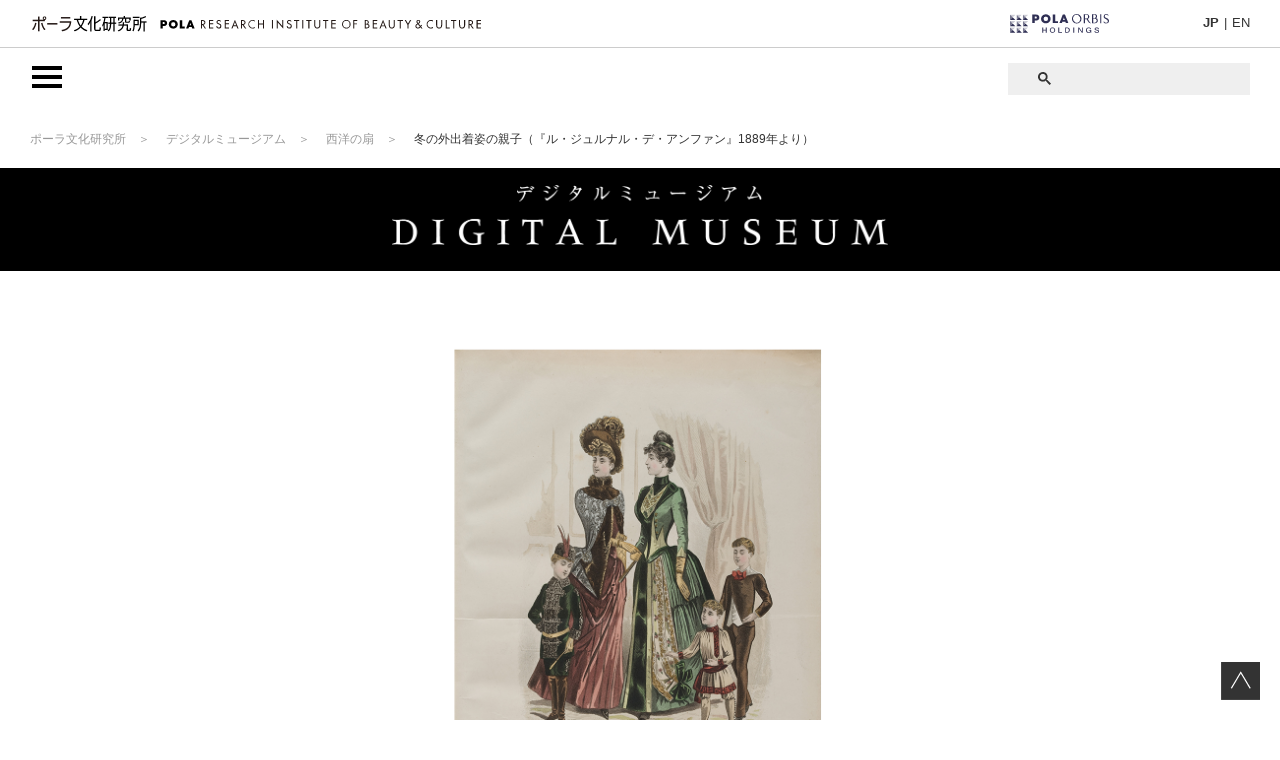

--- FILE ---
content_type: text/html; charset=UTF-8
request_url: https://www.cosmetic-culture.po-holdings.co.jp/digitalmuseum/fan/09/dm318.html
body_size: 21912
content:
<!DOCTYPE html>
<html lang="ja">
<head>

<meta http-equiv="Content-Security-Policy" content="default-src https: 'unsafe-inline' 'unsafe-eval'; img-src 'self' https://www.google-analytics.com https://www.googletagmanager.com https://encrypted-tbn0.gstatic.com https://www.google.com https://clients1.google.com; connect-src https://analytics.google.com https://www.google-analytics.com https://www.googletagmanager.com; script-src 'self' 'unsafe-inline' 'unsafe-eval' https://www.google-analytics.com https://cdn.jsdelivr.net https://www.google.com https://*.googletagmanager.com https://www.googletagmanager.com https://cse.google.com https://programmablesearchengine.google.com;">

<meta name="google-site-verification" content="bmoA5-BSd3wQLYe2QQL8Pnnjt2MulbIEetvBqNoHn-k">
<meta charset="UTF-8">
<meta name="viewport" content="width=device-width, initial-scale=1, maximum-scale=1">
<title>冬の外出着姿の親子（『ル・ジュルナル・デ・アンファン』1889年より） | デジタルミュージアム | ポーラ文化研究所 | ポーラ文化研究所</title>
<meta name="description" content="毛皮の襟巻付きのドレスに手袋を着け、手には扇を持っています。バッスルスタイルの終焉となる頃です。">
<meta name="keywords" content="冬の外出着姿の親子（『ル・ジュルナル・デ・アンファン』1889年より）,デジタルミュージアム,ポーラ文化研究所">
<link rel="start" href="https://www.cosmetic-culture.po-holdings.co.jp/">
<link rel="canonical" href="https://www.cosmetic-culture.po-holdings.co.jp/digitalmuseum/fan/09/dm318.html">
<!-- CSS -->
<link rel="stylesheet" href="/css/styles.css?250722">
<link rel="stylesheet" href="/css/lity.css">

<link rel="stylesheet" href="/digitalmuseum/css/styles_dgm.css">



<!-- Open Graph Protocol -->
<meta property="og:type" content="article">
<meta property="og:locale" content="ja_JP">
<meta property="og:title" content="冬の外出着姿の親子（『ル・ジュルナル・デ・アンファン』1889年より） | デジタルミュージアム | ポーラ文化研究所 | ポーラ文化研究所">
<meta property="og:url" content="https://www.cosmetic-culture.po-holdings.co.jp/digitalmuseum/fan/09/dm318.html">
<meta property="og:description" content="毛皮の襟巻付きのドレスに手袋を着け、手には扇を持っています。バッスルスタイルの終焉となる頃です。">
<meta property="og:site_name" content="ポーラ文化研究所">
<meta property="og:image" content="https://www.cosmetic-culture.po-holdings.co.jp/digitalmuseum/img//03_09_14_01_1034_LDLM_1889_160_L.jpg">
<meta name="twitter:card" content="summary_large_image">
<meta name="twitter:site" content="@POLA_bunken">
<script>
  (function() {
    var cx = '001317550910175604753:awuffhqcnx8';
    var gcse = document.createElement('script');
    gcse.type = 'text/javascript';
    gcse.async = true;
    gcse.src = 'https://cse.google.com/cse.js?cx=' + cx;
    var s = document.getElementsByTagName('script')[0];
    s.parentNode.insertBefore(gcse, s);
  })();
</script>
<meta name="google-site-verification" content="F-vdnnRNgXwKY39DJlnKDABRMnZ0UDG1lQnBlTV_vgM">
<script>
  (function(i,s,o,g,r,a,m){i['GoogleAnalyticsObject']=r;i[r]=i[r]||function(){
  (i[r].q=i[r].q||[]).push(arguments)},i[r].l=1*new Date();a=s.createElement(o),
  m=s.getElementsByTagName(o)[0];a.async=1;a.src=g;m.parentNode.insertBefore(a,m)
  })(window,document,'script','//www.google-analytics.com/analytics.js','ga');
  ga('create', 'UA-67747517-2', 'auto');
  ga('send', 'pageview');
</script>
<script async src="https://cse.google.com/cse.js?cx=001317550910175604753:awuffhqcnx8"></script>

<!-- Google tag (gtag.js) 2023.06.09設置 -->
<script async src="https://www.googletagmanager.com/gtag/js?id=G-K5TWEFE5MZ"></script>
<script>
  window.dataLayer = window.dataLayer || [];
  function gtag(){dataLayer.push(arguments);}
  gtag('js', new Date());
  gtag('config', 'G-K5TWEFE5MZ');
</script>
</head>
<body class="dgm_item">

<div class="pc_hdr">
	<header class="clearfix">
		<div class="logo_pola"><a href="https://www.cosmetic-culture.po-holdings.co.jp/"><img src="https://www.cosmetic-culture.po-holdings.co.jp/img/cmn/hdr_pola_sp.svg" alt="ポーラ文化研究所" class="pc_none"><img src="https://www.cosmetic-culture.po-holdings.co.jp/img/cmn/hdr_pola.svg" alt="ポーラ文化研究所" class="sp_none"></a></div>
		<div class="logo_holdings"><a href="https://www.po-holdings.co.jp"><img src="https://www.cosmetic-culture.po-holdings.co.jp/img/cmn/hdr_holdings.svg" alt="ポーラ/オルビス ホールディングス"></a></div>
		<div class="hdr_language sp_none"><span class="here">JP</span>|<a href="https://www.cosmetic-culture.po-holdings.co.jp/en/">EN</a></div>
	</header>
	<div class="hdr_navi">
    	<div class="navigation"><div class="ico_menu"><img src="https://www.cosmetic-culture.po-holdings.co.jp/img/cmn/hdr_menu_sp.svg" alt="MENU" class="pc_none"><img src="https://www.cosmetic-culture.po-holdings.co.jp/img/cmn/hdr_menu.svg" alt="MENU" class="sp_none"></div></div>
		<div class="language"><span class="here">JP</span>|<a href="https://www.cosmetic-culture.po-holdings.co.jp/en/">EN</a></div>
		<div class="reference ">
			<div class="ico_loupe pc_none" id="reference_open"><img src="https://www.cosmetic-culture.po-holdings.co.jp/img/cmn/hdr_loupe.svg" alt="Search"></div>
			<div class="input_area" id="reference_area">
				<div class="ico_close pc_none" id="reference_close"><img src="https://www.cosmetic-culture.po-holdings.co.jp/img/cmn/hdr_close.svg" alt="Close"></div>
				<div class="gcse"><div class="gcse-searchbox-only"></div></div>
			</div>
		</div>
		
		<div class="hdr_navi_contents"><div class="inr">
    	<div class="navi_header">
			<ul class="navi_sns">
				<li class="tw"><a href="https://twitter.com/POLA_bunken" target="_blank"><img src="/img/cmn/ico_tw.svg" alt="Twitter/ツイッター"></a></li>
				<li class="ig"><a href="https://www.instagram.com/pola_cosmeticculture/" target="_blank"><img src="/img/cmn/ico_ig.svg" alt="Instagram/インスタグラム"></a></li>
				<li class="yt"><a href="https://www.youtube.com/c/polacosmeticculture/" target="_blank"><img src="/img/cmn/ico_yt.svg" alt="Youtube/ユーチューブ"></a></li>
			</ul>
			<h2 class="site_ttl sp_none"><a href="https://www.cosmetic-culture.po-holdings.co.jp/"><span class="ja">ポーラ文化研究所</span><span class="en">POLA RESERCH INSTITUTE OF <span class="ls">BEAUTY &amp; CULTURE</span></span></a></h2>
			<h2 class="site_ttl pc_none"><span class="logo_sp"><a href="https://www.cosmetic-culture.po-holdings.co.jp/"><img src="https://www.cosmetic-culture.po-holdings.co.jp/img/cmn/logo_sp2023.svg" alt="ポーラ文化研究所 POLA RESERCH INSTITUTE OF BEAUTY &amp; CULTURE"></a></span></h2>
		</div><!-- /.navi_header -->
		<div class="menu_navi_site">
			<div class="ttl_box"><a href="https://www.cosmetic-culture.po-holdings.co.jp/digitalmuseum/">
				<h3 class="ttl">デジタルミュージアム</h3>
				<p class="dsc">設立以来の展覧会を<br class="sp_none">デジタルで再構築してご紹介</p>
			</a></div>
			<div class="ttl_box"><a href="https://www.cosmetic-culture.po-holdings.co.jp/gallery/">
				<h3 class="ttl">化粧文化ギャラリー</h3>
				<p class="dsc">化粧の文化の多彩な世界と出会い､<br class="sp_none">感受性が広がる場</p>
            </a></div>
			<div class="ttl_box"><a href="https://www.cosmetic-culture.po-holdings.co.jp/culture/">
				<h3 class="ttl">化粧文化</h3>
				<p class="dsc">化粧の文化を多彩なコンテンツで<br class="sp_none">発信するウェブサイト</p>
			</a></div>
			<div class="ttl_box"><a href="https://www.cosmetic-culture.po-holdings.co.jp/tsuchiura/">
				<h3 class="ttl">土浦亀城邸</h3>
				<p class="dsc">建物と設計者、土浦亀城・信子夫妻の<br class="sp_none">魅力をご紹介</p>
			</a></div>
		</div><!-- /.menu_navi_site -->

		<div class="menu_navi_other">
			<div class="list_box">
				<h3 class="category">ポーラ文化研究所について</h3>
				<ul class="page_list">
					<li><a href="https://www.cosmetic-culture.po-holdings.co.jp/about/">ポーラ文化研究所について</a></li>
					<li><a href="https://www.cosmetic-culture.po-holdings.co.jp/about/access/">ポーラ文化研究所へのアクセス</a></li>
					<li><a href="https://www.cosmetic-culture.po-holdings.co.jp/about/activity/">活動報告</a></li>
					<li><a href="https://www.cosmetic-culture.po-holdings.co.jp/research/">研究発表</a></li>
					<li><a href="https://www.cosmetic-culture.po-holdings.co.jp/about/background/">ポーラ文化研究所のあゆみ</a></li>
				</ul>
			</div><!-- /.list_box -->
			<div class="list_box">
				<h3 class="category">お知らせ</h3>
				<ul class="page_list">
					<li><a href="https://www.cosmetic-culture.po-holdings.co.jp/focus/">お知らせ一覧</a></li>
				</ul>
				<h3 class="category">ニュースリリース</h3>
				<ul class="page_list">
					<li><a href="https://www.cosmetic-culture.po-holdings.co.jp/newsrelease/">ニュースリリース一覧</a></li>
				</ul>
				<h3 class="category">メディア掲載</h3>
				<ul class="page_list">
					<li><a href="https://www.cosmetic-culture.po-holdings.co.jp/media/">メディア掲載一覧</a></li>
				</ul>
			</div><!-- /.list_box -->
			<div class="list_box">
				<h3 class="category">化粧と生活の調査レポート</h3>
				<ul class="page_list">
					<li><a href="https://www.cosmetic-culture.po-holdings.co.jp/report/">化粧と生活の調査レポート</a></li>
					<li><a href="https://www.cosmetic-culture.po-holdings.co.jp/report/archive/">これまでの調査レポート</a></li>
				</ul>
				<h3 class="category">出版</h3>
				<ul class="page_list">
					<li><a href="https://www.cosmetic-culture.po-holdings.co.jp/book/">書籍</a></li>
					<li><a href="https://www.cosmetic-culture.po-holdings.co.jp/digitalbook/">デジタルブック</a></li>
					<li><a href="https://www.cosmetic-culture.po-holdings.co.jp/maquiller/">マキエ</a></li>
					<li><a href="https://www.cosmetic-culture.po-holdings.co.jp/cosmetic_culture_plus/">化粧文化PLUS</a></li>
				</ul>
			</div><!-- /.list_box -->
			<div class="list_box">
				<h3 class="category">お問い合わせ</h3>
				<ul class="page_list">
					<li><a href="https://www.cosmetic-culture.po-holdings.co.jp/pr/">お問い合わせ</a></li>
					<li><a href="https://www.cosmetic-culture.po-holdings.co.jp/faq/">よくあるご質問</a></li>
					<li><a href="https://www.cosmetic-culture.po-holdings.co.jp/pr/#data">調査データのご利用</a></li>
					<li><a href="https://www.cosmetic-culture.po-holdings.co.jp/pr/#interview">取材等のお申込み</a></li>
					<li><a href="https://www.cosmetic-culture.po-holdings.co.jp/pr/#other">その他のお問い合わせ</a></li>
				</ul>
			</div><!-- /.list_box -->
		</div><!-- /.menu_navi_other -->

		<div class="menu_info clearfix">
			<ul class="links">
				<li><a href="https://www.cosmetic-culture.po-holdings.co.jp/use/">ご利用にあたって</a></li>
				<li><a href="https://www.po-holdings.co.jp/privacy/" target="_blank">個人情報の取り扱いについて</a></li>
				<li><a href="https://www.cosmetic-culture.po-holdings.co.jp/pr/">お問い合わせ</a></li>
			</ul>
			<div class="copyright">Copyright &copy; 2025 POLA ORBIS HOLDINGS INC. All right reserved.</div>
		</div><!-- /.menu_info -->

		<div class="copyright_pc sp_none">
			<div class="sec_name"><img src="/img/cmn/hdr_pola_sp.svg" alt="ポーラ文化研究所" class="pc_none"><img src="/img/cmn/hdr_pola.svg" alt="ポーラ文化研究所" class="sp_none"></div>
			<ul class="sec_sns">
				<li class="tw"><a href="https://twitter.com/POLA_bunken" target="_blank"><img src="/img/cmn/ico_tw.svg" alt="Twitter/ツイッター"></a></li>
				<li class="ig"><a href="https://www.instagram.com/pola_cosmeticculture/" target="_blank"><img src="/img/cmn/ico_ig.svg" alt="Instagram/インスタグラム"></a></li>
				<li class="yt"><a href="https://www.youtube.com/c/polacosmeticculture/" target="_blank"><img src="/img/cmn/ico_yt.svg" alt="Youtube/ユーチューブ"></a></li>
			</ul>
			<div class="sec_copyright">Copyright &copy; 2025 POLA ORBIS HOLDINGS INC. All right reserved.</div>
	</div><!-- /.copyright_pc -->
    	</div></div><!-- /.hdr_navi_contents -->
	</div><!-- /.hdr_navi -->
</div><!-- /.pc_hdr -->

<div class="bunken_contents">
    
	<div class="breadcrumb sp_none">
		<ul>
			<li><a href="/">ポーラ文化研究所</a></li>
			<li><a href="/digitalmuseum/">デジタルミュージアム</a></li>
			<li><a href="/digitalmuseum/fan">西洋の扇</a></li>
			<li class="here">冬の外出着姿の親子（『ル・ジュルナル・デ・アンファン』1889年より）</li>
		</ul>
	</div><!-- /.breadcrumb -->

	<div class="dgm_h1"><img src="/digitalmuseum/img/ttl_digitalmuseum.png" width="504" height="61" alt="デジタルミュージアム"></div>

	<div class="item_info">
		<div class="item_pic"><img src="/digitalmuseum/img/fan/03_09_14_01_1034_LDLM_1889_160_L.jpg" alt="冬の外出着姿の親子（『ル・ジュルナル・デ・アンファン』1889年より）" width="1200" height="1200"></div>
		<div class="item_period">1889年 / 1889</div>
		<h1 class="item_name_ja">冬の外出着姿の親子（『ル・ジュルナル・デ・アンファン』1889年より）</h1>
		<h2 class="item_name_en">Mothers and children in outdoor winter clothes, from <i>Le journal des enfants</i>, 1889</h2>
	</div>

	<div class="exhibition_intro">
		<p class="exhibition_intro_hl">この展示品が紹介されている展覧会はこちら</p>
		<div class="exhibition_intro_main"><a href="/digitalmuseum/fan"><div class="exhibition_intro_main_inr">
			<div class="exhibition_pic"><img src="/digitalmuseum/img/fan/kv_tmb.jpg" width="960" height="500" alt="西洋の扇"></div>
			<div class="exhibition_pic_txt">
				<h3 class="exhibition_ttl">西洋の扇</h3>
				<div class="exhibition_dsc">18～20世紀の扇約60点と当時のよそおいを知る貴重な資料であるファッションプレートをご紹介。</div>
			</div>
				</div></a></div>
	</div>

	<div class="dgm_btn_area">
		<div class="dgm_btn"><a href="/digitalmuseum/archive.html">展覧会一覧へ</a></div>
		<div class="dgm_btn _btn_dgm_index"><a href="/digitalmuseum/"><span class="txt">デジタルミュージアムのトップへ</span></a></div>
	</div>

</div><!-- /.bunken_contents -->

	<footer><div class="inr">
<div class="navi_header">
			<ul class="navi_sns">
				<li class="tw"><a href="https://twitter.com/POLA_bunken" target="_blank"><img src="/img/cmn/ico_tw.svg" alt="Twitter/ツイッター"></a></li>
				<li class="ig"><a href="https://www.instagram.com/pola_cosmeticculture/" target="_blank"><img src="/img/cmn/ico_ig.svg" alt="Instagram/インスタグラム"></a></li>
				<li class="yt"><a href="https://www.youtube.com/c/polacosmeticculture/" target="_blank"><img src="/img/cmn/ico_yt.svg" alt="Youtube/ユーチューブ"></a></li>
			</ul>
			<h2 class="site_ttl sp_none"><a href="https://www.cosmetic-culture.po-holdings.co.jp/"><span class="ja">ポーラ文化研究所</span><span class="en">POLA RESERCH INSTITUTE OF <span class="ls">BEAUTY &amp; CULTURE</span></span></a></h2>
			<h2 class="site_ttl pc_none"><span class="logo_sp"><a href="https://www.cosmetic-culture.po-holdings.co.jp/"><img src="https://www.cosmetic-culture.po-holdings.co.jp/img/cmn/logo_sp2023.svg" alt="ポーラ文化研究所 POLA RESERCH INSTITUTE OF BEAUTY &amp; CULTURE"></a></span></h2>
		</div><!-- /.navi_header -->
		<div class="menu_navi_site">
			<div class="ttl_box"><a href="https://www.cosmetic-culture.po-holdings.co.jp/digitalmuseum/">
				<h3 class="ttl">デジタルミュージアム</h3>
				<p class="dsc">設立以来の展覧会を<br class="sp_none">デジタルで再構築してご紹介</p>
			</a></div>
			<div class="ttl_box"><a href="https://www.cosmetic-culture.po-holdings.co.jp/gallery/">
				<h3 class="ttl">化粧文化ギャラリー</h3>
				<p class="dsc">化粧の文化の多彩な世界と出会い､<br class="sp_none">感受性が広がる場</p>
            </a></div>
			<div class="ttl_box"><a href="https://www.cosmetic-culture.po-holdings.co.jp/culture/">
				<h3 class="ttl">化粧文化</h3>
				<p class="dsc">化粧の文化を多彩なコンテンツで<br class="sp_none">発信するウェブサイト</p>
			</a></div>
			<div class="ttl_box"><a href="https://www.cosmetic-culture.po-holdings.co.jp/tsuchiura/">
				<h3 class="ttl">土浦亀城邸</h3>
				<p class="dsc">建物と設計者、土浦亀城・信子夫妻の<br class="sp_none">魅力をご紹介</p>
			</a></div>
		</div><!-- /.menu_navi_site -->

		<div class="menu_navi_other">
			<div class="list_box">
				<h3 class="category">ポーラ文化研究所について</h3>
				<ul class="page_list">
					<li><a href="https://www.cosmetic-culture.po-holdings.co.jp/about/">ポーラ文化研究所について</a></li>
					<li><a href="https://www.cosmetic-culture.po-holdings.co.jp/about/access/">ポーラ文化研究所へのアクセス</a></li>
					<li><a href="https://www.cosmetic-culture.po-holdings.co.jp/about/activity/">活動報告</a></li>
					<li><a href="https://www.cosmetic-culture.po-holdings.co.jp/research/">研究発表</a></li>
					<li><a href="https://www.cosmetic-culture.po-holdings.co.jp/about/background/">ポーラ文化研究所のあゆみ</a></li>
				</ul>
			</div><!-- /.list_box -->
			<div class="list_box">
				<h3 class="category">お知らせ</h3>
				<ul class="page_list">
					<li><a href="https://www.cosmetic-culture.po-holdings.co.jp/focus/">お知らせ一覧</a></li>
				</ul>
				<h3 class="category">ニュースリリース</h3>
				<ul class="page_list">
					<li><a href="https://www.cosmetic-culture.po-holdings.co.jp/newsrelease/">ニュースリリース一覧</a></li>
				</ul>
				<h3 class="category">メディア掲載</h3>
				<ul class="page_list">
					<li><a href="https://www.cosmetic-culture.po-holdings.co.jp/media/">メディア掲載一覧</a></li>
				</ul>
			</div><!-- /.list_box -->
			<div class="list_box">
				<h3 class="category">化粧と生活の調査レポート</h3>
				<ul class="page_list">
					<li><a href="https://www.cosmetic-culture.po-holdings.co.jp/report/">化粧と生活の調査レポート</a></li>
					<li><a href="https://www.cosmetic-culture.po-holdings.co.jp/report/archive/">これまでの調査レポート</a></li>
				</ul>
				<h3 class="category">出版</h3>
				<ul class="page_list">
					<li><a href="https://www.cosmetic-culture.po-holdings.co.jp/book/">書籍</a></li>
					<li><a href="https://www.cosmetic-culture.po-holdings.co.jp/digitalbook/">デジタルブック</a></li>
					<li><a href="https://www.cosmetic-culture.po-holdings.co.jp/maquiller/">マキエ</a></li>
					<li><a href="https://www.cosmetic-culture.po-holdings.co.jp/cosmetic_culture_plus/">化粧文化PLUS</a></li>
				</ul>
			</div><!-- /.list_box -->
			<div class="list_box">
				<h3 class="category">お問い合わせ</h3>
				<ul class="page_list">
					<li><a href="https://www.cosmetic-culture.po-holdings.co.jp/pr/">お問い合わせ</a></li>
					<li><a href="https://www.cosmetic-culture.po-holdings.co.jp/faq/">よくあるご質問</a></li>
					<li><a href="https://www.cosmetic-culture.po-holdings.co.jp/pr/#data">調査データのご利用</a></li>
					<li><a href="https://www.cosmetic-culture.po-holdings.co.jp/pr/#interview">取材等のお申込み</a></li>
					<li><a href="https://www.cosmetic-culture.po-holdings.co.jp/pr/#other">その他のお問い合わせ</a></li>
				</ul>
			</div><!-- /.list_box -->
		</div><!-- /.menu_navi_other -->

		<div class="menu_info clearfix">
			<ul class="links">
				<li><a href="https://www.cosmetic-culture.po-holdings.co.jp/use/">ご利用にあたって</a></li>
				<li><a href="https://www.po-holdings.co.jp/privacy/" target="_blank">個人情報の取り扱いについて</a></li>
				<li><a href="https://www.cosmetic-culture.po-holdings.co.jp/pr/">お問い合わせ</a></li>
			</ul>
			<div class="copyright">Copyright &copy; 2025 POLA ORBIS HOLDINGS INC. All right reserved.</div>
		</div><!-- /.menu_info -->

		<div class="copyright_pc sp_none">
			<div class="sec_name"><img src="/img/cmn/hdr_pola_sp.svg" alt="ポーラ文化研究所" class="pc_none"><img src="/img/cmn/hdr_pola.svg" alt="ポーラ文化研究所" class="sp_none"></div>
			<ul class="sec_sns">
				<li class="tw"><a href="https://twitter.com/POLA_bunken" target="_blank"><img src="/img/cmn/ico_tw.svg" alt="Twitter/ツイッター"></a></li>
				<li class="ig"><a href="https://www.instagram.com/pola_cosmeticculture/" target="_blank"><img src="/img/cmn/ico_ig.svg" alt="Instagram/インスタグラム"></a></li>
				<li class="yt"><a href="https://www.youtube.com/c/polacosmeticculture/" target="_blank"><img src="/img/cmn/ico_yt.svg" alt="Youtube/ユーチューブ"></a></li>
			</ul>
			<div class="sec_copyright">Copyright &copy; 2025 POLA ORBIS HOLDINGS INC. All right reserved.</div>
	</div><!-- /.copyright_pc -->
	</div></footer>

<div class="goup"><a href="#"><img src="https://www.cosmetic-culture.po-holdings.co.jp/img/culture/cmn/ico_goup.svg" alt="上へ"></a></div>

<!-- JS -->
<script src="https://www.cosmetic-culture.po-holdings.co.jp/js/jquery3.7.1.min.js"></script>
<script src="https://www.cosmetic-culture.po-holdings.co.jp/js/cmn.js" async></script>
<script src="https://www.cosmetic-culture.po-holdings.co.jp/js/lity.js"></script>
<script src="https://www.cosmetic-culture.po-holdings.co.jp/js/mt.js"></script>
<!-- for this page -->

</body>
</html>

--- FILE ---
content_type: text/css
request_url: https://www.cosmetic-culture.po-holdings.co.jp/css/styles.css?250722
body_size: 85377
content:
@charset "utf-8";
@import url('https://fonts.googleapis.com/css2?family=Noto+Serif+JP:wght@300;400;600&display=swap');
/* ----------------------------------------------------------------------
Updated 2025.06.16 ::: 「ご利用にあたって/個人情報の取り扱いについて/お問い合わせ」がセンターになっていなかったのを修正
Updated 2024.12.13 ::: Googleサイト内検索まわりのレイアウト調整
Updated 2024.09.09 ::: 土浦亀城邸コンテンツ公開、フッターレイアウトチェンジ
Updated 2024.08.02 ::: SPのヘッダーメニューオープン時のロゴをdivからspanに変更で、 .logo_sp に display: block; 追加
Updated 2024.05.08 ::: ギャラリー公開
-------------------------------
Base
---------------------------------------------------------------------- */
html, body {margin: 0; padding: 0; -webkit-text-size-adjust: 100%; -webkit-font-smoothing: antialiased;}
body {width: 100%; font-size: 100%; line-height: 1.8; color: #333333; background: #ffffff; font-family: 'Noto Sans JP','Hiragino Kaku Gothic ProN','ヒラギノ角ゴ ProN W3','YuGothic','Yu Gothic','游ゴシック','游ゴシック体',Meiryo,'メイリオ', sans-serif; font-weight: 400;}
body.noscroll {overflow: hidden;}
* {box-sizing: border-box; word-break: break-word;;}
a:link, a:visited  {color: #333333; text-decoration: underline; -webkit-transition: all 0.3s; transition: all 0.3s;}
a:active, a:hover {color: #666666; text-decoration: none;}
a:active img, a:hover img, .gsc-search-button:hover {-webkit-transition: all 0.3s; transition: all 0.3s; opacity: 0.7;}
.clearfix:after {content: " "; display: block; clear: both;}
h1, h2, h3, h4, h5, h6, div, p, span, ul, ol, dl, li, dt, dd, form, table, tr, th, td, section, form, input, pre {margin: 0; padding: 0; font-style: normal; font-size: 100%; font-weight: 400; font-weight: normal; text-decoration: none;}
img {border: none; vertical-align: top; width: 100%; height: auto;}
li {list-style-type: none;}
i {font-style: italic;}
/* 
Common Margin Deco
--------------------------------------- */
.mb0 {margin-bottom: 0;}
.mb08 {margin-bottom: 8px;}
.mb10 {margin-bottom: 10px;}
.mb18 {margin-bottom: 18px;}
.mb28 {margin-bottom: 28px;}
/* -------------- gcse -------------- */
.gsc-refinementHeader/*検索絞り込みのタブ*/ {}
.gsc-tabhInactive/*検索先：ウェブor画像の非アクティブタブ*/ {}
.gsc-tabsArea,
.gsc-refinementsArea {border: none !important; border-bottom: 1px solid #dddddd !important;}
.gsc-tabsArea .gsc-tabhActive,
.gsc-refinementsArea .gsc-refinementhActive {border-bottom: 0 !important; margin-bottom: 0 !important;}
.gsc-refinementsArea .gsc-refinementhInactive {display: none !important;}
.gsc-results .gsc-cursor-box .gsc-cursor-current-page, .gsc-results .gsc-cursor-box .gsc-cursor-page {font-size: 1em;padding: 5px 8px; }
.gsc-results .gsc-cursor-box .gsc-cursor-page {color: #ffffff !important;}
.gsc-results .gsc-cursor-box .gsc-cursor-current-page {color: #ffffff !important;}
.gsc-results .gsc-cursor-box .gsc-cursor-current-page:hover {text-decoration: none !important;}
/* -------------- flex add 2023.10.17 -------------- */
.section_flex {display: -webkit-box; display: -ms-flexbox; display: flex; -ms-flex-wrap: nowrap; flex-wrap: nowrap;}
.section_flex.flex_wrap {-ms-flex-wrap: wrap; flex-wrap: wrap;}
.section_flex.flex_center {-webkit-box-pack: center; justify-content: center;}
.section_flex.flex_middle {-webkit-box-align: center; align-items: center;}
.section_flex .flex_col1 {-webkit-box-ordinal-group: 2; order: 1;}
.section_flex .flex_col2 {-webkit-box-ordinal-group: 3; order: 2;}

/* ----------------------------------------------------------------------
Header
---------------------------------------------------------------------- */
.pc_header {position: relative;}
header {background-color: #ffffff; border-bottom: 1px solid #cccccc;}
/* -------------- POLA logo -------------- */
header .logo_pola {float: left; width: 62.5%; padding-left: 10px;}
/* -------------- HOLDINGS logo -------------- */
header .logo_holdings {float: right; width: 23%; padding-right: 6px; text-align: right;}
/* ----------------------------------------------------------------------
Header Navi
---------------------------------------------------------------------- */
.hdr_navi {position: relative; z-index: 100; height: 40px; -webkit-transition: all 0.3s; transition: all 0.3s; background-color: #ffffff}
.culture .hdr_navi,
.cosmetic_culture .hdr_navi  {height: 70px;}
.culture_top .hdr_navi {height: 115px;}
.hdr_navi.autoHight {height: 100vh;}
.is-fixed {position: fixed; z-index: 100; top: 0; left: 0; width: 100%;}
.culture_top .is-fixed {height: 70px;}
/* -------------- logo CC -------------- */
.culture .hdr_navi .logo_cc,
.cosmetic_culture .hdr_navi .logo_cc {z-index: 104; position: absolute; top: 0; left: 50%; width: 80px; text-align: center; height: 70px; padding: 15px 0 0 0; margin-left: -40px;}
.culture .hdr_navi .logo_cc img,
.cosmetic_culture .hdr_navi .logo_cc img {width: 40px; -webkit-transition: all 0.3s; transition: all 0.3s;}
.culture_top .hdr_navi .logo_cc {height: 100px;}
.culture_top .hdr_navi .logo_cc img {width: 80px;}
.culture_top .is-fixed .logo_cc {height: 70px;}
.culture_top .is-fixed .logo_cc img,
.culture_top .logo_cc.small img {width: 40px;}
/* -------------- navigation -------------- */
.hdr_navi .navigation {z-index: 102;}
.hdr_navi .navigation .ico_menu {float: left; width: 7%; margin: 6px 0 6px 10px; cursor: pointer;}
.hdr_navi .navigation .ico_menu img {max-width: 38px;}
.hdr_navi .navigation .ico_menu.close_mark {background: #ffffff url(../img/cmn/hdr_close.svg) right no-repeat; background-size: 100% auto; text-indent: -9999em;}
/* -------------- language -------------- */
.hdr_navi .language {z-index: 102; display: inline-block; position: absolute; right: 50px; top: 5px;}
.hdr_navi .language a {text-decoration: none; padding: 0 4px;}
.hdr_navi .language .here {font-weight: bold; padding: 0 4px;}
/* -------------- reference -------------- */
.hdr_navi .reference {z-index: 102; height: 100%; padding-bottom: 10px; background-color: #ffffff;}
.hdr_navi .reference .ico_loupe,
.hdr_navi .reference .ico_close {float: right; width: 8%; padding: 6px 7px 6px 0; text-align: right;}
.hdr_navi .reference .ico_loupe img,
.hdr_navi .reference .ico_close img {max-width: 42px;}
.hdr_navi .reference .input_area {position: absolute; z-index: 103; width: 100vw; background-color: #ffffff;}
/* -------------- Header Navi Contents -------------- */
.hdr_navi_contents {position: absolute; z-index: 101; top: 40px; display: none; width: 100vw; height: 100vh; background-color: #ffffff; overflow-y: scroll; -webkit-overflow-scrolling: touch;}
.hdr_navi_contents .inr {border-top: 1px solid #ccc;}
.culture .hdr_navi_contents,
.cosmetic_culture .hdr_navi_contents {top: 75px;}
.culture .is-fixed .hdr_navi_contents,
.cosmetic_culture .is-fixed .hdr_navi_contents {top: 68px;}
.hdr_navi_contents .menu_navi_other {padding-bottom: 8em;}
.culture .menu_navi_other {padding-bottom: 30px;}
.culture .hdr_navi_contents .menu_navi_other {padding-bottom: 11em;}
.hdr_navi_contents .menu_navi_en {padding-bottom: 8em;}
.en .hdr_navi_contents .menu_navi_en {padding-bottom: 0;}
/* ----------------------------------------------------------------------
Navi  (updated 2023.10.24)
---------------------------------------------------------------------- */
/* -------------- Navi Header -------------- */
.navi_header {position: relative; width: 100%; margin: 0 auto; border-bottom: 1px solid #ccc; text-align: left;}
.navi_header a {text-decoration: none;}
.navi_header .site_ttl {padding: 18px 35px; line-height: 1;}
.navi_header .site_ttl span {font-family: 'Noto Sans JP', sans-serif; font-weight: 200;}
.navi_header .site_ttl .ja {display: block; font-size: 1.5em; margin: 0 0 10px;}
.navi_header .site_ttl .en {display: block; font-size: 0.8em;}
.navi_header .site_ttl .ls {letter-spacing: 0.2px;}
.navi_header .site_ttl .logo_sp {display: block; text-align: center; padding: 30px 0;} /* add on 2023.10.20 - updated on 2024.08.02 */
.navi_header .site_ttl .logo_sp img {width: min(40vw,150px);} /* add on 2023.10.20 */
.en .hdr_navi_contents .navi_header {border-bottom: 0;}
.en .hdr_navi_contents .navi_header .site_ttl {display: none;}
/* -------------- SNS -------------- */
.navi_sns {text-align: center; padding:  20px 0 15px; border-bottom: 1px solid #ccc;}
.navi_sns li {display: inline-block; margin: 0 7px;}
.navi_sns li.tw {width: 17px;}
.navi_sns li.ig {width: 19px;}
.navi_sns li.yt {width: 20px;}
/* -------------- Menu Navi Site -------------- */
.menu_navi_site .ttl_box a {display: block; padding: 28px 35px; border-bottom: 1px solid #ccc; text-decoration: none;}
.menu_navi_site .ttl_box .ttl {font-size: min(4.2vw,1.2em); line-height: 1; font-weight: bold; margin: 0 0 12px;}
.menu_navi_site .ttl_box .dsc {font-size: min(2.8vw,0.7em); line-height: 1.6;}
/* -------------- Menu Navi Other -------------- */
.menu_navi_other .list_box .category {font-size: 1em; line-height: 1; font-weight: bold; padding: 25px 35px 16px;}
.menu_navi_other .list_box .page_list {padding: 0 35px 13px;}
.menu_navi_other .list_box .page_list li {font-size: 0.9em; line-height: 1; padding: 0 0 12px 1em;}
.menu_navi_other .list_box .page_list li a[target="_blank"] {display: inline-block; background: url(../img/cmn/ico_newwin.svg) right 15px top 45% no-repeat; background-size: 15px auto; padding-right: 2.5em;}
/* -------------- Menu Navi English -------------- */
.menu_navi_en .list_box .category {font-size: 1.3em; line-height: 1.2; font-weight: bold; padding: 25px 35px 14px; border-top: 1px solid #cccccc;}
.menu_navi_en .list_box .category a {text-decoration: none;}
.menu_navi_en .list_box .page_list {padding: 0 35px 13px;}
.menu_navi_en .list_box .page_list li {font-size: 0.75em; line-height: 1.4; padding: 0 0 12px 0;}
.menu_navi_en .list_box .page_list li a[target="_blank"] {display: inline-block; background: url(../img/cmn/ico_newwin.svg) right 15px top 45% no-repeat; background-size: 15px auto; padding-right: 2.5em;}
/* -------------- Menu Info -------------- */
.menu_info {border-top: 1px solid #ccc;}
.menu_info .links {padding: 15px 35px; line-height: 1;}
.menu_info .links li {display: block; margin-bottom: 6px; font-size: 0.85em;}
.menu_info .copyright {border-top: 1px solid #000; padding: 20px 0 36px; font-size: 0.5em; text-align: center;}
.en .hdr_navi_contents .menu_info .copyright {display: none;}
/* ----------------------------------------------------------------------
Footer
---------------------------------------------------------------------- */
footer {background-color: #fff; border-top: 1px solid #ccc;}
.goup {position: fixed; display: inline-block; bottom: 20px; right: 10px; width: 25px;}
/* ----------------------------------------------------------------------
Bunken Contents
---------------------------------------------------------------------- */
.bunken_contents {clear: both; font-size: 0.95em; z-index: 1; padding-bottom: 40px;}
/* -------------- Breadcrumb -------------- */
.breadcrumb ul li {display: inline; font-size: 0.8em; line-height: 1; color: #989898;}
.breadcrumb ul li.here {color: #333;}
.breadcrumb ul li:after {display: inline; content: "　＞　";}
.breadcrumb ul li.here:after {content: "";}
.breadcrumb ul li a {text-decoration: none; color: #989898;}
/* -------------- section -------------- */
.main_section {clear: both; padding-top: 36px;}
.section {clear: both; padding: 0 35px; margin-bottom: 36px;}
.section.with_line {border-top: 1px solid #ccc;}
.section.with_under_line {padding-bottom: 20px; border-bottom: 1px solid #ccc;}
.section.wide_all {padding-left: 0; padding-right: 0;}
.section.section_next {padding-top: 10px;}
.section_inr {margin: 0 0 20px;}
.section .kv img {max-width: 700px;}
.section .kv .ant {font-size: 0.8em; padding: 8px; text-align: center;}
.section p,
.section ul,
.section dl  {margin: 0 0 20px;}
.section.wide_all p,
.section.wide_all ul,
.section.wide_all dl  {padding-left: 35px; padding-right: 35px;}
.under_kv {padding: 30px 35px 0;}
.section .column_2 {margin: 40px 0;}
.section .column_2 .cLeft {margin: 0 0 20px;}
.section .column_2 .cRight {margin: 0 0 20px;}
/* -------------- Basic H1,H2,H3 (updated 2023.04.16) -------------- */
.basic_h1 {display: block; text-align: center; font-size: 1.4em; padding: 15px 0 0; margin: 30px 0 0;}
.basic_h1 .txt {display: inline; padding: 0 0.5em; border-bottom: 1px solid #ccc;}
.basic_h2 {font-weight: bold; line-height: 1.6; margin-bottom: 8px;}
.section.with_line .basic_h2:nth-of-type(1) {padding-top: 54px;}
.big_h2 {font-size: 1.4em; line-height: 1.4; padding: 20px 0; border-top: 1px solid #ccc;}
.center_h2 {padding: 0 0 50px; text-align: center;}
.center_h2 .txt {font-size: 1.3em; line-height: 1.4; font-weight: 700;}
.basic_h3 {font-size: 1em; margin-bottom: 12px;}
.section.wide_all h2, .section.wide_all h3 {padding-left: 35px; padding-right: 35px;}
/* -------------- Common Decoration -------------- */
.list_disc li {margin-left: 1em; text-indent: -1em;}
.list_disc li:before {display: inline; content: "・";}
.list_disc li .list_inr {display: block; margin-left: 0; text-indent: 0; margin-top: 15px; margin-bottom: 25px;}
.img_right {float: right;}
/* -------------- button -------------- */
.btn a {position: relative; box-sizing: border-box; width: 100%; display: table; border: 1px solid #333333; padding: 4px 10px; text-decoration: none;}
.btn a:hover {opacity: 0.7;}
.btn.opp a {background-color: #333333; color: #ffffff;}
.btn.pink a {border-color: #ff9595; color: #ff9595;}
.btn.pink.opp a {background-color: #ff9595; color: #ffffff;}
.btn.blue a {border-color: #3a6eac; color: #3a6eac;}
.btn.blue.opp a {background-color: #3a6eac; color: #ffffff;}
.btn_pdf {display: table-cell; vertical-align: middle; white-space: nowrap;}
.btn_pdf .mark_pdf {color: #ffffff; font-size: 1em; line-height: 1; background-color: #999999; font-weight: bold; padding: 0 10px;}
.btn.pink .btn_pdf .mark_pdf {background-color: #ffffff; color: #ff9595;}
.btn_txt {font-size: 1em; line-height: 1.2; font-weight: bold;}
.btn_pdf + .btn_txt {display: table-cell; vertical-align: middle; padding-left: 8px;}
.btn a[target="_blank"] {display: inline-block; background-repeat: no-repeat; padding-right: 2.5em; background-image: url(../img/cmn/ico_newwin.svg); background-size: 15px auto; background-position: right 15px top 45%;}
.btn.opp a[target="_blank"],
.btn.pink.opp a[target="_blank"] {background-image: url(../img/cmn/ico_newwin_opp.svg); background-size: 15px auto;}
.btn.pink a[target="_blank"],
.btn.pink.opp a[target="_blank"]:hover {background-image: url(../img/cmn/ico_newwin_pink.svg); background-size: 15px auto;}
.with_arrow a {position: relative;  display: inline-block; padding-right: 2.5em;}
.with_arrow a:after {position: absolute; top: 50%; right: 0; display: inline-block; content: "　＞"; margin-top: -14px; padding-right: 12px;}
.with_underline a {display: inline-block; text-decoration: underline;}
/* -------------- keywords -------------- */
.article_keywords {padding: 60px 0 20px;}
.article_keywords .keywords_ttl {font-size: 1em; font-weight: bold; text-align: center; border-bottom: 1px solid #cccccc; padding: 10px 0; margin: 0 0 15px;}
.article_keywords .keywords_list {text-align: left; padding: 0 27px;}
.article_keywords .keywords_list li {display: inline-block;}
.article_keywords .keywords_list li a {display: block; font-size: 0.9em; line-height: 1; background-color: #666666; color: #ffffff; padding: 6px 8px 8px; margin: 0 0 10px 6px; border-radius: 20px; text-decoration: none;}
.article_keywords .keywords_list li a:hover {opacity: 0.75;}
/* -------------- Article More -------------- */
.article_more {padding: 30px 0 0;}
.article_more .more_inr {position: relative; border: 2px solid #c8c8c8;}
.article_more .more_ttl {position: absolute; width: 100%; top: -15px; left: 0; text-align: center;}
.article_more .more_ttl .txt {display: inline-block; color: #ffffff; background-color: #333333; font-size: 0.8em; line-height: 1; padding: 8px 12px; font-weight: bold;}
.article_more .section.srList {padding-left: 20px; padding-right: 20px;}
.article_more .section.srList .sr_title {font-size: 1.15em; font-weight: bold; color: #333333; text-align: left;}
.article_more .section.srList .sr_summary {margin: 0 0 10px; text-align: left;}
.article_more .section.srList .sr_date {text-align: left;}
/* ----------------------------------------------------------------------
Top
---------------------------------------------------------------------- */
.entrance .bunken_contents {padding-bottom: 0;}
.entrance .main_section {background-color: #f7f7f7; padding-bottom: 1px;}

.topInfo_section {background-color: #f2f2f2; padding: 0; margin: 0;}
.topInfo_section .inr {padding: 25px 40px;}
.topInfo_section .info_txt {font-size: 0.8em; line-height: 1.7;}
.topInfo_section .info_txt p {margin: 0 0 16px;}
.topInfo_section .info_txt p:nth-last-of-type(1) {margin-bottom: 0;}

.topbnr_section {margin: 0 0 50px;}
.topbnr_section .top_pic {position: relative; margin: 0 0 8px;}
.topbnr_section .top_pic .ribbon {position: absolute; top: 0; left: 0;}
.topbnr_section .top_pic img {width: 100%; height: auto;}
.topbnr_section .top_txt .top_ttl_en {font-weight: bold; font-size: 0.6em; line-height: 1; text-align: center; margin: 0 0 10px;}
.topbnr_section .top_txt .top_ttl_ja {font-weight: bold; font-size: 1.2em; line-height: 1; text-align: center; margin: 0 0 14px;}
.topbnr_section .top_txt .top_dsc {font-size: 0.8em; line-height: 1.7; text-align: center; margin: 0 0 14px;}
.en_topbnr_section .top_pic {position: relative; margin: 0 0 25px;}
.en_topbnr_section img {width: 100%; height: auto;}
.en_topbnr_section .top_txt .top_ttl_en {font-weight: bold; font-size: 1.3em; line-height: 1.2; text-align: center; margin: 0 0 14px;}
.en_topbnr_section .top_txt .top_dsc {font-size: 0.9em; line-height: 1.7; text-align: left; margin: 0 0 14px;}
.en_topbnr_section .top_txt .top_dsc .tmb {display: block; float: left; width: 105px; padding: 20px 20px 60px 20px;}
/* ----------------------------------------------------------------------
Top News updated on 2023.10.24
---------------------------------------------------------------------- */
.topNews_section {padding: 0 40px;}
.topFocus {border-bottom: 1px solid #c8c8c8; padding-bottom: 28px;}
.topNews_section .topNews_ttl {text-align: center; font-size: 1.3em; line-height: 1; font-weight: bold; padding: 25px 0;}
.topNews_section ul li .btn_pdf {display: inline-block; margin-right: 10px;}
.topNews_section ul li {position: relative; margin: 0 0 16px; text-align: left; font-size: 0.8em; line-height: 1.5;}
.topNews_section ul li a {text-decoration: none;}
.topNews_section ul li .mark {position: absolute; top:0; left:0; width: 13.5%; padding: 1.5px 0;color: #ffffff;  text-align: center; background-color: #3a6ea6;}
.topNewsRelease ul li .date {padding: 0 18px 0 0;}
.topNews_section .more_btn {text-align: right;}
.topNews_section .more_btn a {width: auto; font-size: 0.8em; padding-right: 10px;}
.topNews_section .more_btn.with_arrow a:after {display: none !important;}
.topNews_section .more_btn.with_arrow a .btn_txt:after {content: "　＞";}

.topFocus .topNews_list ul li a {display: -webkit-box; display: -ms-flexbox; display: flex; -ms-flex-wrap: nowrap; flex-wrap: nowrap;}
.topFocus .topNews_list ul li a .date {white-space: nowrap; padding: 0 16px 0 0;}
.topFocus .topNews_list ul li a .txt {text-decoration: underline;}
.topFocus .topNews_list ul li a:hover .txt {text-decoration: none;}
/* ----------------------------------------------------------------------
About > Access
Center > Access
---------------------------------------------------------------------- */
.access_map p {text-align: center; margin: 10px 0 40px; font-size: 0.9em;}
/* ----------------------------------------------------------------------
About > Activity
---------------------------------------------------------------------- */
.act_last_year {font-size: 1em; text-align: center;}
.act_h2 {font-size: 1.4em; line-height: 1; text-align: center; margin: 0 0 12px;}
.act_list li {display: block; margin: 0 0 10px;}
.act_list li a {font-weight: bold;}
.act_hl {text-align: center; line-height: 1.5; padding-top: 6px;}
.act_kv {margin: 0 0 30px;}
.act_flyer {text-align: center; margin: 0 0 30px;}
.act_flyer img {width: 160px;}
.act_dscp {font-size: 1em; padding: 0 0 20px;}
.act_other_h2 {font-size: 1em; border-top: 1px solid #cccccc; padding: 15px 0 10px;}
.act_other_list li {font-size: 1em; text-indent: -1em; margin-left: 1em;}
.act_yearly_h2 {font-size: 2.2em; line-height: 1; margin: 0 0 40px; text-align: center;}
.act_yearly_h3 {font-size: 1.4em; line-height: 1; margin: 0 0 6px;}
.act_yearly_list li {font-size: 0.9em;}
.act_index_list {margin: 0 35px;}
.act_index_list li {margin: 0 0 22px;}
.act_index_list li a {position: relative; display: block; height: 112px; border: 1px solid #999999; text-decoration: none;}
.act_index_list li a .txt_year {display: block; text-align: center; color: #f2f2f2; font-size: 54px; line-height: 1; font-weight: bold; padding: 8px 0;}
.act_index_list li a .btn {display: block; text-align: center;}
.act_index_list li a .btn .btn_txt {position: relative; display: inline-block; border: 1px solid #949494; padding: 7px 28px 7px 14px; font-size: 0.9em; line-height: 1;}
.act_index_list li a .btn .btn_txt:after {position: absolute; top: 50%; right: 0; display: inline-block; content: "　＞"; margin-top: -8px; padding-right: 8px;}
/* ----------------------------------------------------------------------
About > Background
---------------------------------------------------------------------- */
.background_entry li {margin: 0 0 20px;}
.background_entry li p {margin: 0;}
/* ----------------------------------------------------------------------
Publication
---------------------------------------------------------------------- */
.pub_monthly_rcmnd {text-align: center; font-size: 1.2em; margin: 0 0 30px;}
.pub_h2 {text-align: center; font-size: 1.2em; font-weight: bold; padding: 0 0 10px; margin: 0 0 20px; border-bottom: 1px solid #cacaca;}
.pub_video {position: relative; padding-bottom: 56.25%; padding-top: 30px; height: 0; overflow: hidden;}
.pub_video iframe {position: absolute; top: 0; left: 0; width: 100%; height: 100%;}
.pub_monthly_box .pub_video {margin: -20px 0 20px;}
.pub_book {margin: -20px 0 20px; text-align: center;}
.pub_book img {max-width: 290px;}
.pub_book_sample {overflow: auto; background-color: #ffffff; padding: 18px 15px 26px; border-bottom: 18px solid #ffffff;}
.pub_book_sample .list {height: auto;}
.pub_book_sample .list li {padding: 0 0 18px;}
.pub_book_sample .list li img {border: 1px solid #cccccc;}
.pub_book_sample .list li:last-of-type {margin: 0;}
.pub_ico {display: inline-block; margin-left: 1em; border: 1px solid #333333; font-size: 0.85em; padding-right: 6px; padding-left: 6px;}
.pub_order_h2 {font-size: 1.2em; line-height: 1; font-weight: bold; padding:  0 0 14px; border-bottom: 1px solid #cccccc; margin: 0 0 30px; text-align: center;}
.pub_order_content .pub_order_way {box-sizing: border-box; display: block; width: 100%; margin: 0 0 10px;}
.pub_order_content .pub_order_way dt {display: block; width: 20%; float: left;}
.pub_order_content .pub_order_way dd {display: block; width: 80%; float: right;}
.pub_order_content .btn {margin: 0 35px;}
.pub_order_h3 {font-weight: bold; padding: 10px 0 20px;}
.pub_order_image {max-width: 500px;}
.section.pub_section .btn_right {margin: 0 0 25px;}
.section.pub_section .introduction {text-align: center; font-size: 1em; line-height: 1.6; margin: 0 0 40px;}
.pub_dvd_list {padding: 26px 0 0;}
.pub_dvd_list li {display: block; margin: 0 0 40px;}
.pub_dvd_list li .pub_video {margin: 0 0 15px;}
.pub_dvd_list li .list_ttl {font-size: 1.4em; line-height: 1.3;}
.pub_dvd_list li .list_spec {font-size: 1em;}
.pub_dvd_list li .list_content_ttl {font-size: 1.2em; font-weight: bold; border-bottom: 1px solid #cccccc; margin: 0;}
.pub_dvd_list li .list_content p {margin: 0; font-size: 1em;}
.pub_book_list {padding: 26px 0 0;}
.pub_book_list li {display: block; margin: 0 0 40px;}
.pub_book_list li .pub_book {position: relative; width: 145px; margin: 0 auto 40px;}
.pub_book_list li .pub_book .look-in {position: absolute; bottom: -24px; left: 6px; display: block; background-color: #3a6ea9; -moz-border-radius: 24px; -webkit-border-radius: 24px; border-radius: 24px; width: 48px; height: 48px;}
.pub_book_list li .pub_book .look-in .txt {display: block; color: #ffffff; font-weight: bold; font-size: 0.6em; padding: 14px 0 0;}
.pub_book_list li .list_ttl {font-size: 1.4em; line-height: 1.3;}
.pub_book_list li .list_ttl .btn_new {color: #3a6eba; margin-right: 0.8em; font-size: 0.7em; font-weight: bold;}
.pub_book_list li .list_spec {font-size: 1em;}
.pub_book_list li .list_content {font-size: 1em;}
.pub_book_list li .list_shop .btn,
.pub_digitalbook_list li .list_shop .btn {margin: 0 0 18px;}
.about_digitalbook {border: 1px solid #c50000; padding: 1em; color: #c50000; font-size: 1em; margin: 0 0 26px; text-align: center;}
.about_digitalbook .ttl {font-weight: bold;}
.about_digitalbook p {margin: 0;}
.section.pub_section .category_ttl {font-size: 1.4em; line-height: 1.3; text-align: center; margin: 0 0 18px;}
.pub_digitalbook_list {padding: 26px 0 0;}
.pub_digitalbook_list li {display: block; margin: 0 0 40px;}
.pub_digitalbook_list li .pub_digitalbook {width: 175px; margin: 0 auto 25px;}
.pub_digitalbook_list li .list_cat {display: inline-block; border: 1px solid #c50000; padding: 4px 8px; color: #c50000; font-size: 0.7em; font-weight: bold; margin: 0 0 8px;}
.pub_digitalbook_list li .list_ttl {font-size: 1.4em; line-height: 1.3;}
.pub_digitalbook_list li .list_subttl {font-size: 1em; margin: 14px 0;}
.pub_digitalbook_list li .list_spec {font-size: 1em;}
.pub_digitalbook_list li .list_content {font-size: 1em;}
/* ----------------------------------------------------------------------
News
---------------------------------------------------------------------- */
.news_h2 {font-size: 1.4em; line-height: 1.4; padding: 0 0 25px; font-weight: bold;}
.news_date {color: #808080; text-align: center; font-size: 0.8em;}
/* ----------------------------------------------------------------------
Media
---------------------------------------------------------------------- */
.media_h2 {font-size: 1.4em; line-height: 1.4; padding: 35px 0 25px 0 !important; font-weight: bold; border-top: 1px solid #cccccc;}
.media_h2:nth-child(1) {border: 0;}
.media_h3 {font-size: 1.1em; line-height: 1.4; padding: 0 0 16px; font-weight: bold;}
.section.mediaList li p {display: inline; margin: 0;}
/* ----------------------------------------------------------------------
Library / Data
---------------------------------------------------------------------- */
.data_search  {background-color: #ececec; padding: 34px 0;}
.data_search .section {margin: 0; padding-top: 0;}
.data_search input[type="text"] {width: calc(100% - 20px); padding: 10px 9px; background-color: #ffffff; border: 1px solid #c5c5c5; font-size: 1em; line-height: normal; margin: 0 0 18px;}
.data_search input[type="submit"] {width: 100%; padding: 10px; background-color: #333333; border: 1px solid #333333; font-size: 1em; line-height: normal; color: #ffffff; font-weight: bold; cursor: pointer;}
.library_help_h2,
.data_help_h2 {font-size: 1.1em; line-height: 1.2; border-bottom: 1px solid #cccccc; padding-bottom: 8px; margin-bottom: 15px;}
.library_help_h3,
.data_help_h3 {background-color: #6dbac6; font-size: 1em; line-height: 1.2; color: #ffffff; font-weight: bold; padding: 10px; margin-bottom: 15px;}
.data_help_h3 {background-color: #88bf86;}
.library_help_h4,
.data_help_h4 {border-bottom: 2px solid #6dbac6; font-size: 1em; line-height: 1.2; font-weight: bold; padding-bottom: 8px; margin-bottom: 15px;}
.data_help_h4 {border-bottom: 2px solid #88bf86;}
.library_help_h5 {color: #6dbac6; font-weight: bold;}
/* ----------------------------------------------------------------------
References
---------------------------------------------------------------------- */
dl.basic150books dt.table_hdr {font-size: 0; background-color: #333333; color: #ffffff; padding-left: 10px;}
dl.basic150books p {display: inline-block; font-size: 0.9rem; line-height: 1.6; margin: 0; padding: 3px; vertical-align: top;}
dl.basic150books dd.table_contents .table_sub_title {padding-left: 10px; background-color: #ededed; border-bottom: 1px solid #cccccc;}
dl.basic150books dd.table_contents ul li {font-size: 0; border-bottom: 1px solid #cccccc;}
/* ----------------------------------------------------------------------
Report
---------------------------------------------------------------------- */
.report_h2 {font-size: 1.2em; border: 0; padding-top: 0;}
.report_entry {margin: 0 0 24px;}
.report_entry .entry_body{margin: 0 0 24px; font-size: 0.8em;}
.report_entry .entry_head .entry_date {color: #808080; font-size: 0.7em; margin: 0 0 6px;}
.report_entry .entry_head .btn_new {color: #3a6eba; margin-right: 1em; font-weight: bold;}
.report_display_count {text-align: right; margin: 0 0 30px; font-size: 0.8em;}
.report_display_count .here {font-weight: bold;}
.report_display_count a {color: #999;}
/* -------------- report_search (gcse) -------------- */
.report_search {background: #e7e7e7;padding: 28px 35px 20px;}
.report_search td.gsc-input {display: block; margin: 0 0 14px;}
.report_search .gsc-input-box {background: #fff; border: 1px solid #c5c5c5; -moz-border-radius: 0; -webkit-border-radius: 0; border-radius: 0; box-sizing: content-box; width: 100%;}
.report_search input.gsc-input {background: #fff;}
.report_search td.gsc-search-button {display: block; box-sizing: content-box; background-color: #333333; color: #ffffff; border: none; width: 100%; cursor: pointer; margin: 0 0 8px;}
.report_search td.gsc-search-button .gsc-search-button-v2 {border: none; border-radius: 0; margin: 0; font-size: 1.1em; width: 98%; padding: 10px 0; vertical-align: middle; background: #333333 url(../img/report/bg_search.png) center no-repeat; cursor: pointer;}
.report_search td.gsc-search-button .gsc-search-button-v2 svg {height: 0;}
.report_search_ant {font-size: 1em; padding: 0 !important;}
.gsc-selected-option-container {white-space: nowrap;}
/* --------------------------------------------------------------------**CC Top
Cosmetic Culture : Top
---------------------------------------------------------------------- */
.ccTopUpdate {padding: 15px 0 35px; text-align: center;}
.ccTopUpdate p {display: inline-block; background-color: #3a6ea7; color: #fff; font-weight: bold; font-size: 0.9em; line-height: 1; padding: 8px 32px;}
/* -------------- New Content -------------- */
.section.ccTopList {margin: 0 auto 22px; padding: 0;}
.section.ccTopList.scene {background-color: rgba(51,150,201,0.15);}
.section.ccTopList.edobijin {background-color: rgba(201,51,51,0.1);}
.section.ccTopList.survey {background-color: rgba(249,219,197,1.0);}
.section.ccTopList.history {background-color: rgba(0,0,0,0.3);}
.section.ccTopList.nihongami {background-color: rgba(209,229,209,1);}
.section.ccTopList.cosmehistory {background-color: rgba(230,221,242,1);}
.section.ccTopList a {display: block;text-decoration: none;}
.section.ccTopList .txt {text-align: center; padding: 24px 0 20px;}
.section.ccTopList p.cc_category {margin: 0 0 18px; font-size: 1em; line-height: 1.2;}
.section.ccTopList h2.cc_title {margin: 0 0 12px; font-size: 1.4em; line-height: 1.2;}
.section.ccTopList p.cc_num {font-size: 1.1em; line-height: 1.2; margin: 0;}
/* -------------- ENG New Content -------------- */
.section.en_ccTopList {margin: 0 35px 36px; padding: 0;}
.section.en_ccTopList .cc_category {font-size: 1em; line-height: 1; text-align: center; color: #ff9595; font-weight: bold; margin: 0 0 5px;}
.section.en_ccTopList .cc_title {font-size: 1em; text-align: center; font-weight: bold; padding: 0 0 10px; border-bottom: 1px solid #cccccc; margin: 0 0 15px;}
.section.en_ccTopList.free_magazine .cc_title,
.section.en_ccTopList.publications .cc_title {font-family: Verdana, sans-serif; font-weight: bold; font-style: italic;}
.section.en_ccTopList.free_magazine .cc_title .num {font-family: Verdana, sans-serif; font-weight: bold; font-style: normal;}
.section.en_ccTopList .cc_body em {font-family: Verdana, sans-serif; font-style: italic;}
.section.en_ccTopList .cc_kv {width: 78%; margin: 0 auto 20px;}
.section.en_ccTopList.free_magazine .cc_kv img {border: 1px solid #ccc;}
.section.en_ccTopList .cc_caption {font-size: 0.8em; }
/* --------------------------------------------------------------------**CC List
Cosmetic Culture : List
---------------------------------------------------------------------- */
.section.ccList {padding-top: 15px;}
.section.ccList a {text-decoration: none;}
.section.ccList .tmb {position: relative; margin-bottom: 25px;}
.section.ccList .txt .cc_num {display: block;font-size: 0.9em;line-height: 1.7;}
.section.ccList .txt .cc_title {font-size: 1.2em;line-height: 1.4;font-weight: bold;}
.section.ccList .txt .cc_dcpt {padding: 10px 0 0;font-size: 1em;line-height: 1.8;}
.section.ccList .txt .cc_dcpt br {display: none;}
.section.ccList .txt .cc_date {font-size: 1em;line-height: 1;color: #808080;}
/* -------------- for Edobijin List (updated 2023.04.06) -------------- */
.EdobijinKv {margin: 36px auto 0; max-width: 900px;}
.section.ccList.EdobijinList .txt .cc_date {padding: 12px 0 0;}
.ccList_characters {padding: 0 30px;}
.ccList_characters ul li {display:-webkit-box; display:-ms-flexbox; display:flex; -webkit-box-align: center; -ms-flex-align: center; align-items: center; padding: 30px 0 0;}
.ccList_characters ul li .chara_tmb {padding: 0 20px 0 0;}
.ccList_characters ul li .chara_tmb img {width: 90px; height: auto; border-radius: 50%;}
.ccList_characters ul li .chara_dcp {font-size: 0.8em; line-height: 1.45;}
.ccChapter_list {display:-webkit-box; display:-ms-flexbox; display:flex; -ms-flex-wrap: wrap; flex-wrap: wrap; -webkit-box-align: center; -ms-flex-align: center; align-items: center; -webkit-box-pack: center; -ms-flex-pack: center; justify-content: center; padding: 30px 0 0;}
.ccChapter_list .chapter_item {padding: 0 0 20px;}
.ccChapter_list .chapter_item:nth-last-of-type(1) {padding: 0;}
.ccChapter_list .chapter_item a {display: block; text-decoration: none; width: 300px; text-align: center; font-size: 0.94em; font-weight: 700;}
.ccChapter_list .chapter_item.chapter01 a {border: 1.5px solid #ff9393; color: #ff9393; padding: 8px 0;}
.ccChapter_list .chapter_item.chapter02 a {border: 1.5px solid #ffca33; color: #ffca33; padding: 8px 0;}
.section.ccList.EdobijinChapter01 .tmb:after {position: absolute; top: 10px; right: -12px; display: inline-block; content: "ルームシェアのはじまり編"; background-color: #ffc9c9; color: #fff; font-size: 0.9em; font-weight: 700; width: 180px; text-align: center;}
.section.ccList.EdobijinChapter02 .tmb:after {position: absolute; top: 10px; right: -12px; display: inline-block; content: "ハイカラちゃんが来た編"; background-color: #ffc933; color: #fff; font-size: 0.9em; font-weight: 700; width: 180px; text-align: center;}
/* -------------- for Focus List (updated 2023.10.17) -------------- */
.section.ccList .fc_sabcat {margin: 0 0 20px;}
.section.ccList .txt .cc_date.fc_date {color: #000; font-weight: 700; font-size: 1.1em;}
ul.fc_cat_list {display: -webkit-box; display: -ms-flexbox; display: flex; -ms-flex-wrap: wrap; flex-wrap: wrap; -webkit-box-pack: center; justify-content: center; -webkit-box-align: stretch; align-items: stretch; margin: 0 15px 20px;}
ul.fc_cat_list  li {padding: 0 5px; width: 50%; margin: 0 0 15px;}
ul.fc_cat_list  li a {display: -webkit-box; display: -ms-flexbox; display: flex; -webkit-box-align: center; align-items: center; -webkit-box-pack: center; justify-content: center; height: 100%; background-color: #000; color: #fff; font-size: 1em; line-height: 1.2; font-weight: 700; padding: 10px; text-decoration: none;}
/* --------------------------------------------------------------------**CC & FC Entry
Cosmetic Culture : Entry
FOCUS : Entry
---------------------------------------------------------------------- */
.section.ccEntry,
.section.fcEntry {padding-top: 30px; padding-right: 0; padding-left: 0; text-align: center;}
.section.ccEntry .cc_kv,
.section.fcEntry .fc_kv {margin-bottom: 24px;}
.section.ccEntry .cc_num,
.section.fcEntry .fc_num {font-size: 0.9em; line-height: 1; padding: 0 35px; margin-bottom: 12px;}
.section.ccEntry .cc_title,
.section.fcEntry .fc_title {font-size: 1.4em; line-height: 1.6; padding: 0 35px; margin-bottom: 14px;}
.section.ccEntry .cc_date,
.section.fcEntry .fc_date {font-size: 1em; line-height: 1.6; padding: 0 35px; margin-bottom: 32px;}
.section.ccEntry .cc_main,
.section.fcEntry .fc_main {text-align: left; padding: 0 35px;}
.section.ccEntry .cc_main p,
.section.fcEntry .fc_main p {text-align: left; margin: 0 0 24px;}
.section.ccEntry .cc_kv .cc_kv_cap,
.section.ccEntry .cc_sv .cc_sv_cap,
.section.fcEntry .fc_kv .fc_kv_cap,
.section.fcEntry .fc_sv .fc_sv_cap {display: block; margin-top: 7px; font-size: 0.8em; text-align: center;}
.section.ccEntry .cc_ant,
.section.fcEntry .fc_ant {color: #989898; font-size: 1em;}
.section.ccEntry .cc_topics,
.section.fcEntry .fc_topics {border: 1px solid #989898; color: #989898; text-align: center; padding: 22px; max-width: 600px; margin: 0 auto;}
.section.ccEntry .cc_topics p:nth-last-child(1),
.section.fcEntry .fc_topics p:nth-last-child(1) {margin-bottom: 0;}
.section.ccEntry .cc_entry_ant,
.section.fcEntry .fc_entry_ant {font-size: 0.8em;}
.section.ccEntry .cc_entry_nav,
.section.fcEntry .fc_entry_nav {padding: 50px 0 0;}
.section.ccEntry .cc_entry_nav a,
.section.fcEntry .fc_entry_nav a {text-decoration: none;}
.section.ccEntry .cc_entry_nav .page_none,
.section.fcEntry .fc_entry_nav .page_none {color: #999999;}
/* -------------- Recentry -------------- */
.article_recentry {padding: 60px 0 0;}
.article_recentry .recentry_ttl {font-size: 1em; font-weight: bold; text-align: center; border-bottom: 1px solid #cccccc; padding: 10px 0; margin: 0 0 30px;}
.article_recentry .recentry_list {text-align: left; padding: 0 35px;}
.article_recentry .recentry_list li {display: block; margin-bottom: 23px;}
.article_recentry .recentry_list li a {display: -webkit-box; display: -ms-flexbox; display: flex; -webkit-flex-wrap: nowrap; -ms-flex-wrap: nowrap; flex-wrap: nowrap; -webkit-box-align: center; -ms-flex-align: center; align-items: center; text-decoration: none;}
.article_recentry .recentry_list li .entry_tmb {position: relative; width: 47%;}
.article_recentry .recentry_list li .entry_title {width: 53%; text-align: left;}
.article_recentry .recentry_list li .entry_title .txt {display: block; padding-left: 20px; font-size: 1em; line-height: 1.4; font-weight: bold}
.article_recentry .btn {text-align: right; padding: 0 35px;}
.article_recentry .btn a {display: inline-block;}
.article_recentry .btn a .btn_txt {font-size: 0.95em; padding-right: 30px;}
.article_recentry .recentry_list li.EdobijinChapter01 .entry_tmb:after {position: absolute; top: 10px; right: -10px; display: inline-block; content: "ルームシェアのはじまり編"; background-color: #ffc9c9; color: #fff; font-size: 0.6em; font-weight: 700; width: 130px; text-align: center;}
.article_recentry .recentry_list li.EdobijinChapter02 .entry_tmb:after {position: absolute; top: 10px; right: -10px; display: inline-block; content: "ハイカラちゃんが来た編"; background-color: #ffc933; color: #fff; font-size: 0.6em; font-weight: 700; width: 130px; text-align: center;}
/* -------------- Related -------------- */
.article_related {padding: 30px 0 0;}
.article_related .related_ttl {font-size: 1em; font-weight: bold; text-align: center; border-bottom: 1px solid #cccccc; padding: 10px 0; margin: 0 0 30px;}
.article_related .related_list {text-align: left;}
.article_related .section.srList {padding-top: 0; padding-bottom: 30px;}
/* -------------- for Scene Entry -------------- */
.section.ccEntry.ccEntryScene .cc_main,
.section.ccEntry.ccEntryScene .cc_main p {text-align: center;}
/* -------------- for Edobijin Entry -------------- */
.ccEntry_chapter_ttl {text-align: center; font-size: 0.95em; font-weight: 700; padding: 4px 0 0;}
.ccEntry_chapter_ttl.EdobijinChapter02 {color: #ffc933;}
.ccEntry_chapter_ttl.EdobijinChapter01 {color: #ff9393;}
.section.ccEntry.ccEntryEdobijin .cc_kv {margin-bottom: 3px;}
.section.ccEntry.ccEntryEdobijin .cc_kv_cap {margin: 0 auto 32px; text-align: right; font-size: 0.8em; padding-right: 5px;}
.section.ccEntry.ccEntryEdobijin .cc_kv_translation {text-align: left; padding: 0 35px 20px;}
.section.ccEntry.ccEntryEdobijin .cc_main .cc_main_h2 {margin-bottom: 22px; text-align: center;}
.cosmetic_culture .section.ccEntry.ccEntryEdobijin .cc_main .cc_main_h2 p {display: inline;}
.cosmetic_culture .section.ccEntry.ccEntryEdobijin .cc_main .cc_main_h2 em {font-style: oblique; padding-right: 5px;}
.cosmetic_culture .section.ccEntry.ccEntryEdobijin .cc_main p em {font-style: oblique; padding-right: 2px;}
/* -------------- for History Entry -------------- */
.section.ccEntry.ccEntryHistory .cc_main {text-align: left;}
.section.ccEntry.ccEntryHistory .cc_kv {max-width: 700px;}
.section.ccEntry.ccEntryHistory .cc_sv {text-align: center; max-width: 700px;}
/* -------------- for Nihongami Entry -------------- */
.section.ccEntry.ccEntryNihongami .cc_main {text-align: left;}
.section.ccEntry.ccEntryNihongami .cc_kv {max-width: 700px;}
.section.ccEntry.ccEntryNihongami .cc_sv {text-align: center; max-width: 700px;}
/* -------------- for CosmeHistory Entry -------------- */
.section.ccEntry.ccEntryCosmeHistory .cc_main {text-align: left;}
.section.ccEntry.ccEntryCosmeHistory .cc_kv {max-width: 700px;}
.section.ccEntry.ccEntryCosmeHistory .cc_sv {text-align: center; max-width: 700px;}
/* -------------- for Survey Entry -------------- */
.section.surveyKv {padding: 6px 64px; text-align: center;}
.section.surveyKv img.pc_none {max-width: 240px;}
.section.ccEntry.ccEntrySurvey {padding-top: 0;}
.section.ccEntry.ccEntrySurvey .cc_main {text-align: left;}
.section.ccEntry.ccEntrySurvey .cc_main h2 {font-weight: bold; color: #ff9999; font-size: 1.2em; margin-bottom: 10px;}
.section.ccEntry.ccEntrySurvey .cc_summary h2 {display: table-cell; background: url(../img/culture/survey/ico_summary.png) left no-repeat; padding-left: 65px; height: 60px; vertical-align: middle;}
.section.ccEntry.ccEntrySurvey .cc_summary h2 .txt {font-weight: bold; color: #333; font-size: 1em;}
.section.ccEntry.ccEntrySurvey .cc_main img {display: block; width: 100%; margin: 0 auto;}
/* -------------- for Focus Entry -------------- */
.section.fcEntry .fc_main {text-align: left;}
.section.fcEntry .fc_main .btn {text-align: left;}
.section.fcEntry .fc_kv {max-width: 700px;}
.section.fcEntry .fc_sv {text-align: center; max-width: 700px;}
.section.fcEntry .fc_new {display: inline-block; padding: 5px 10px; font-size: 1em; line-height: 1; color: #ffffff;  text-align: center; background-color: #3a6ea6;}
.section .fc_sabcat {display: inline-block; background-color: #000; color: #fff; font-size: 1em; line-height: 1; font-weight: 700; padding: 9px 35px; margin-bottom: 44px;}

/* --------------------------------------------------------------------**EX List
Cosmetic Culture : Exhibition List
---------------------------------------------------------------------- */
.section.exList {padding-top: 22px; padding-bottom: 22px; border-bottom: 1px solid #ccc;}
.section.exList:nth-last-child(1) {border-bottom: 0;}
.section.exList a {text-decoration: none;}
.section.exList .ex_info {text-align: center;}
.section.exList .ex_category {display: inline-block; background-color: #333; color: #fff; padding: 0 1em; font-size: 0.8em; font-weight: bold; margin-bottom: 8px;}
.section.exList .ex_venue {font-size: 1.4em; line-height: 1.3; margin-bottom: 6px;}
.section.exList .ex_title {font-size: 1.4em; line-height: 1.3; margin-bottom: 8px;}
.section.exList .ex_term {font-size: 0.8em; margin-bottom: 15px;}
.section.exList .txt .cc_dcpt br {display: none;}
.section.exList .txt .cc_date {font-size: 1em; line-height: 1; color: #808080;}
/* --------------------------------------------------------------------**PB Entry
Cosmetic Culture : Publication Entry
---------------------------------------------------------------------- */
.section.pbEntry {padding-top: 30px; padding-right: 0; padding-left: 0; text-align: center;}
.section.pbEntry .pb_hdr {background-color: #fff4f4; padding: 14px;}
.section.pbEntry .pb_hdr table {width: 100%;}
.section.pbEntry .pb_hdr .image01 {width: 50%; max-width: 450px; vertical-align: top;}
.section.pbEntry .pb_hdr .image02 {width: 46%; padding-left: 4%; max-width: 400px; vertical-align: top;}
.section.pbEntry .pb_hdr .image03 {width: 46%; padding-left: 4%; max-width: 400px; vertical-align: bottom;}
.section.pbEntry .pb_hdr .image11 {width: 36%; max-width: 320px; vertical-align: top;}
.section.pbEntry .pb_hdr .image12 {width: 30%; padding-left: 2%; max-width: 400px; vertical-align: middle;}
.section.pbEntry .pb_hdr .image13 {width: 30%; padding-left: 2%; max-width: 400px; vertical-align: middle;}
.section.pbEntry .pb_info {padding: 24px 35px; text-align: left;}
.section.pbEntry .pb_info .pb_category {font-size: 1.4em; line-height: 1; text-align: center; margin-bottom: 40px;}
.section.pbEntry .pb_info .pb_intro {margin-bottom: 30px;}
.section.pbEntry .pb_info .pb_title {font-size: 1.4em; line-height: 1; font-weight: bold; padding-bottom: 12px; border-bottom: 1px solid #333333; margin-bottom: 12px;}
.section.pbEntry .pb_info .pb_inquiry {margin-top: 30px;}
.section.pbEntry .pb_info .pb_backnumber {margin-top: 30px;}

/* --------------------------------------------------------------------**PB BackNumber
Cosmetic Culture : Publication BackNumber
---------------------------------------------------------------------- */
.pbBN {margin: 0 0 40px;}
.pbBN .itm_tmb {margin: 0 0 30px;}
.pbBN .itm_tmb .itm_pic {width: 220px; margin: 0 auto;}
.pbBN .itm_main {padding: 0;}
.pbBN .itm_main .itm_ttl {text-align: center; margin: 0 0 20px;}
/* --------------------------------------------------------------------**SR List
Search Result : List
---------------------------------------------------------------------- */
.section.srList {padding-top: 42px; text-align: left; margin: 0;}
.section.srList a {display: block; text-decoration: none;}
.section.srList .sr_tmb {width: 100%; max-width: 200px; margin: 0 auto 10px;}
.section.srList .sr_category {display: inline-block; border: 1px solid #333; padding: 5px 10px; font-size: 0.8em; line-height: 1; margin-bottom: 10px;}
.section.srList .sr_title {font-size: 1em; line-height: 1.3; margin-bottom: 10px; font-weight: bold;}
.section.srList .sr_summary {margin-bottom: 8px; line-height: 1.6;}
.sr_pagination {margin: 40px 30px;}
.sr_pagination ul {display: block; text-align: center;}
.sr_pagination ul li {display: inline; font-size: 1em;}
.sr_pagination ul li.ico_arrow {color: #fff;}
.sr_pagination ul li span {padding: 0 6px;}
.sr_pagination ul li a {color: #ccc; text-decoration: none; padding: 0 6px;}
.sr_pagination ul li a:hover {color: #666;}
.sr_pagination ul li.ico_arrow a {color: #ccc;}
.sr_pagination ul li.ico_arrow a:hover {color: #666;}
p.NoSearchResults {text-align: center; padding: 35px;}
/* --------------------------------------------------------------------**GCS
Google Custom Search
---------------------------------------------------------------------- */
.gcs_result {line-height: normal !important;}
/* --------------------------------------------------------------------
Use & Privacy
---------------------------------------------------------------------- */
.use_h3 {margin-bottom: 10px; font-weight: bold; color: #666;}
.use_sub_block {padding: 0 0 0 1em; margin-bottom: 2em;}
.use_sub_block p {margin-bottom: 10px;}
.privacy_text_right {text-align: right;}
/* --------------------------------------------------------------------
FAQ add on 2023.10.17
---------------------------------------------------------------------- */
.faq_container:nth-of-type(odd) {background-color: #f7f7f7;}
.faq_container_inr {padding: 40px 15px 20px;}
.faq_block {margin: 0 0 40px;}
.faq_block .faq_q {line-height: 2.1; font-weight: 700;}
.faq_block .faq_q:before {content: "Q. ";}
.faq_block .faq_a p:before {content: "A. ";}
/* --------------------------------------------------------------------
お問い合わせ PR add on 2023.10.17
---------------------------------------------------------------------- */
.pr_btn_ant {padding: 0 0 0 13px;}

/* ===========================================================

Media Query 

=========================================================== */
		@media print, screen and (min-width: 600px) { /* PC size */
body {line-height: 2.0;}
.pc_none {display: none;}
/* ----------------------------------------------------------------- [PC]
Header */
header .logo_pola {width: 492px; padding: 0 0 0 32px;}
header .logo_holdings {width: 105px; margin: 0 165px 0 0;}
/* -------------- language -------------- */
.hdr_language {display: inline-block; position: absolute; right: 25px; top: 10px; font-size: 0.8em;}
.hdr_language a {text-decoration: none; padding: 0 5px;}
.hdr_language .here {font-weight: bold; padding: 0 5px;}
/* ----------------------------------------------------------------- [PC]
Header Navi */
.hdr_navi {position: relative; height: 60px;}
.culture .hdr_navi,
.cosmetic_culture .hdr_navi {position: absolute; width: 100%; height: 120px;}
.culture_top .hdr_navi {height: 160px;}
.culture_top .hdr_navi.autoHight {height: 100vh; background-size: 80px auto; border-top: 1px solid #ffffff;}
.culture_top .is-fixed .hdr_navi {height: 120px; background-size: 80px auto;}
.hdr_navi .navigation {width: 100px; float: left; padding: 0;}
.hdr_navi .navigation .ico_menu {position: relative; width: 30px; height: 24px; margin: 17px 0 18px 32px; padding: 0; z-index: 105;}
.hdr_navi .navigation .ico_menu.close_mark {background: #fff url(../img/cmn/hdr_close.svg) right no-repeat; text-indent: -9999em;}
.culture .hdr_navi .logo_cc,
.cosmetic_culture .hdr_navi .logo_cc {position: absolute; top: 0; left: 50%; width: 116px; height: auto; text-align: center; padding: 15px 0 0 0; margin-left: -53px;}
.culture .hdr_navi .logo_cc img,
.cosmetic_culture .hdr_navi .logo_cc img {width: 80px;}
.culture_top .hdr_navi .logo_cc img {width: 116px;}
.culture_top .is-fixed .logo_cc img,
.culture_top .logo_cc.small img {width: 80px;}
/* -------------- reference -------------- */
.hdr_navi .reference {position: relative;}
.hdr_navi .reference .input_area {top: 15px; right: 30px; width: 242px; background-color: transparent; float: right;}
/* -------------- Header Navi Contents -------------- */
.hdr_navi_contents {width: 100%; text-align: center; top: 40px;}/* updated on 2024.06.03 */
.hdr_navi_contents .inr {display: inline-block; text-align: left; width: 100%; border-top: 0;}
.en .hdr_navi_contents .inr {max-width: 1000px; margin: 0 auto;}/* add on 2024.05.08 */
.culture .hdr_navi_contents,
.cosmetic_culture .hdr_navi_contents,
.culture .is-fixed .hdr_navi_contents,
.cosmetic_culture .is-fixed .hdr_navi_contents {top: 120px;}
/* -------------- Header Google Custom Search Engine -------------- */
.gcse {height: 32px; overflow: hidden;}
.gcse div,
.gcse table,
.gcse td {padding: 0; margin: 0; border: 0; background-color: #efefef; box-sizing: content-box;}
.gcse table {height: 32px;}
.gcse td.gsc-search-button {position: absolute; top: 0; left: 0; width: 30px; text-align: right; background-color: #efefef !important; box-sizing: content-box;}
.gcse input[type="text"] {padding: 2px 6px 8px 74px !important; height: 29px !important; font-size: 12px !important; line-height: 1; background-color: #efefef !important; text-align: left; color: #333333; vertical-align: top; box-sizing: content-box;}
/* ----------------------------------------------------------------- [PC]
Menu */
/* -------------- Navi Header : updated on 2024.06.03 -------------- */
.navi_header {display: block; height: 26px; padding: 0 !important; margin: 0; border: 0;}
.navi_header .site_ttl {display: none;}
/* -------------- SNS : updated on 2024.06.03 -------------- */
.navi_sns {display: none;}
/* -------------- copyright_pc : add on 2024.06.03 -------------- */
.copyright_pc {text-align: center;}
.copyright_pc .sec_name img {width: 500px; padding: 18px 0 20px;}
.copyright_pc .sec_sns {display: -webkit-box; display: flex; flex-wrap: nowrap; -webkit-box-align: center; align-items: center; -webkit-box-pack: center; justify-content: center;}
.copyright_pc .sec_sns li {padding: 0 10px;}
.copyright_pc .sec_sns .tw img {width: 24px;}
.copyright_pc .sec_sns .ig img {width: 25px;}
.copyright_pc .sec_sns .yt img {width: 27px;}
.copyright_pc .sec_copyright {padding: 30px 0 20px; font-size: 0.75em;}
.hdr_navi_contents .copyright_pc {padding-bottom: 100px;}
/* -------------- Menu Navi Site -------------- */
.menu_navi_site {display: -webkit-box; display: -ms-flexbox; display: flex; -ms-flex-wrap: nowrap; flex-wrap: nowrap; margin: 0 0 40px; padding: 0 3.66vw;}
.menu_navi_site .ttl_box {width: 25%;}/* updated on 2024.06.03 */
.menu_navi_site .ttl_box a {padding: 20px; border-bottom: 0; border-right: 1px solid #ccc;}
.menu_navi_site .ttl_box:nth-last-of-type(1) a {border-right: 0;}
.menu_navi_site .ttl_box .ttl {font-size: min(4.2vw,1.25em); margin: 0 0 36px;}
.menu_navi_site .ttl_box .dsc {font-size: min(2.8vw,0.75em); padding: 0 0 20px;}
/* -------------- Menu Navi Other -------------- */
.menu_navi_other {padding: 0 3.66vw 85px; display: -webkit-box; display: -ms-flexbox; display: flex; -ms-flex-wrap: nowrap; flex-wrap: nowrap; background-color: #f7f7f7;}
.menu_navi_other .list_box {width: 25%;}
.menu_navi_other .list_box .category {font-size: 0.9em; padding: 40px 20px 16px; border: 0;}
.menu_navi_other .list_box .page_list {padding: 0 20px;}
.menu_navi_other .list_box:nth-of-type(3) .category,
.menu_navi_other .list_box:nth-of-type(3) .page_list,
.menu_navi_other .list_box:nth-of-type(4) .category,
.menu_navi_other .list_box:nth-of-type(4) .page_list {padding-left: 40px;}
.menu_navi_other .list_box .page_list li {font-size: 0.9em; padding: 0 0 16px;}
.menu_navi_other .list_box .page_list li a[target="_blank"] {background-position: right 10px top 50%;}
.hdr_navi_contents .menu_navi_other {padding-bottom: 60px;}/* add on 2024.06.03 */
/* -------------- Menu Navi English -------------- */
.menu_navi_en {padding: 0 0 30px; display: -webkit-box; display: flex; flex-wrap: wrap;}/* updated on 2024.05.08 */
.menu_navi_en .list_box {width: 50%; margin: 0 0 30px;}/* updated on 2024.05.08 */
.menu_navi_en .list_box .category {font-size: 1em; padding: 0 0 16px; border: 0; font-weight: normal;}
.menu_navi_en .list_box .category a {text-decoration: underline;}
.menu_navi_en .list_box .page_list {padding: 0;}
.menu_navi_en .list_box .page_list li {font-size: 0.85em; padding: 0 0 16px 40px;}
.menu_navi_en .list_box .page_list li a[target="_blank"] {background-position: right 10px top 50%;}
/* -------------- Menu Info -------------- */
.menu_info {background-color: #f7f7f7; padding: 0 3.66vw 20px; border: 0; text-align: center;}/* updated on 2025.06.16 */
.en .menu_info {background-color: #fff; padding: 0 0 50px;}/* add on 2024.05.08 */
.menu_info .links {padding: 0 0 20px; line-height: 1;}
.menu_info .links li {display: inline-block; font-size: 0.8em; font-weight: 200; margin: 0;}
.menu_info .links li:after {display: inline-block; content: "　/　";}
.menu_info .links li:nth-last-child(1):after {display: none;}
.menu_info .links li a {text-decoration: none;}
.menu_info .copyright {display: none;}/* updated on 2024.06.03 */
.en .hdr_navi_contents .menu_info {display: none;}
/* ----------------------------------------------------------------- [PC]
Footer */
footer .inr {width: 100%;}
.en footer .inr {max-width: 1000px; margin: 0 auto;}/* add on 2024.05.08 */
.goup {bottom: 20px; right: 20px; width: 39px;}
/* ----------------------------------------------------------------- [PC]
Bunken Contents */
.bunken_contents {font-size: 95%; padding-bottom: 70px;}
.culture .bunken_contents,
.cosmetic_culture .bunken_contents {padding-top: 110px;}
.culture_top .bunken_contents {padding-top: 160px;}
.culture_top .bunken_contents.is-start {padding-top: 178px;}
/* -------------- Breadcrumb -------------- */
.breadcrumb {padding: 15px 30px;}
/* -------------- H1,H2,H3 -------------- */
.basic_h1 {font-size: 1.7em; line-height: 1; margin: 15px 0;}
.basic_h1 .txt {padding: 0 12px 10px;}
.big_h2 {font-size: 2em; padding: 35px 0;}
.basic_h3 {margin-top: 34px; margin-bottom: 34px;}
.section.wide_all h2, .section.wide_all h3 {padding-left: 0; padding-right: 0;}
/* -------------- section -------------- */
.main_section {max-width: 700px; margin: 0 auto; padding-top: 70px;}
.section {position: relative; margin: 0 auto 70px; padding: 0;}
.section.wide_all p,
.section.wide_all ul,
.section.wide_all dl  {padding-left: 0; padding-right: 0;}
.section_inr {margin: 0 0 30px;}
.section .kv .ant {padding: 8px 0 0; text-align: left;}
.under_kv {padding: 30px 0 0;}
.section .column_2 {margin: 0; display: -webkit-flex; display: -ms-flexbox; display: flex;}
.section .column_2 .cLeft {width: 50%; max-width: 350px;}
.section .column_2 .cRight {width: 50%; max-width: 310px;}
.section .column_2 .cRight .inr {padding-left: 6%;}
/* -------------- button -------------- */
.btn_right {text-align: right;}
.btn_right .btn {display: inline-block;}
.btn a {width: auto;}
.with_arrow a {padding-right: 2.5em;}
.btn a[target="_blank"] {padding-right: 2.5em; background-position: right 10px top 50%;}
/* -------------- keywords -------------- */
.article_keywords {max-width: 900px; margin: 0 auto; padding: 80px 30px 5px;}
.article_keywords .keywords_ttl {font-size: 1.1em; text-align: left; padding: 0 0 3px 8px; margin: 0 0 20px;}
.article_keywords .keywords_list {text-align: right;}
/* -------------- More -------------- */
.article_more .more_ttl .txt {width: 444px; font-size: 1em; line-height: 1; padding: 8px 0; margin: 0 auto;}
.article_more .section.srList {padding: 52px 30px 0 40px;}
.article_more .section.srList .sr_title {font-size: 1.06em;}
.article_more .section.srList .sr_tmb {width: 160px; margin: 0; padding: 0 0 0 10px;}
.article_more .section.srList .sr_summary {font-size: 0.8em; margin: 0 0 8px;}
.article_more .section.srList .sr_date {font-size: 0.8em; margin: 0;}
/* ----------------------------------------------------------------- [PC]
Top */
.entrance .bunken_contents {padding-bottom: 40px;}
#topKV .top_slider img.pc_none {display: none;}
.entrance .main_section {max-width: 100%; padding: 55px 0 30px;}

.topInfo_section {margin: 0;}
.topInfo_section .inr {padding: 25px;}
.topInfo_section .info_txt {font-size: 0.75em; text-align: center;}

.topbnr_section {width: 920px; margin: 0 auto 50px;}
.topbnr_section .top_pic {float: left; width: 330px; margin: 0;}
.topbnr_section .top_txt {position: relative; float: right; width: 550px; height: 210px; margin: 0;}
.topbnr_section .top_txt .top_ttl_en {font-size: 1em; text-align: left; margin: 0 0 24px;}
.topbnr_section .top_txt .top_ttl_ja {font-size: 2em; text-align: left; margin: 0 0 30px;}
.topbnr_section .top_txt .top_dsc {font-size: 1em; text-align: left; margin: 0;}
.topbnr_section .top_txt .top_btn {position: absolute; bottom: 0; left: 0;}
.topbnr_section.topSRCbnr .top_txt .btn {float: left; margin: 0 18px 0 0;}
.en_topbnr_section {width: 920px; margin: 0 auto 50px;}
.en_topbnr_section .top_pic {float: left; width: 330px; margin: 0;}
.en_topbnr_section .top_txt {position: relative; float: right; width: 550px; height: 210px; margin: 0;}
.en_topbnr_section .top_txt .top_ttl_en {font-size: 2em; text-align: left; margin: 5px 0 15px;}
.en_topbnr_section .top_txt .top_dsc {font-size: 1em; line-height: 1.6;}
.en_topbnr_section .top_txt .top_dsc .tmb {width: 90px; padding: 5px 20px 20px 0;}

/* updated on 2023.10.24 */
#top_info_section {max-width: 100%; padding: 28px 0 0;}
.topNews_section {display:-webkit-box; display:-ms-flexbox; display:flex; -webkit-flex-wrap: nowrap; -ms-flex-wrap: nowrap; flex-wrap: nowrap; -webkit-justify-content: justify; -ms-justify-content: justify; justify-content: space-between; width: 920px; margin: 0 auto; }
.topNewsRelease {padding-bottom: 20px;}
.topFocus {border-bottom: 0; padding: 28px 0;}
.topNews_section .topNews_ttl {font-size: 1.125em; font-weight: bold; padding: 0; text-align: left; vertical-align: top;}
.topNewsRelease .topNews_ttl {width: 248px;}
.topFocus .topNews_ttl {width: 310px;}
.topNewsRelease .topNews_list {width: calc(100% - 248px); padding: 0;}
.topFocus .topNews_list {width: calc(100% - 310px); padding: 0;}
.topNews_section ul {width: 100%; }
.topNews_section ul li {margin: 0 0 10px;}
.topNews_section ul li span {font-size: 1em;}
.topNews_section ul li:nth-last-of-type(1) {margin: 0;}
.topNews_section .btn_txt {font-size: 0.82em; font-weight: normal;}
.topNewsRelease .topNews_list li {display:-webkit-box; display:-ms-flexbox; display:flex; -webkit-flex-wrap: nowrap; -ms-flex-wrap: nowrap; flex-wrap: nowrap;}
/* ----------------------------------------------------------------- [PC]
About > Access
updated on 2023.10.17 */
.access_map {width: calc(100% - 360px);}
.access_detail {width: 360px;}
/* ----------------------------------------------------------------- [PC]
About > Activity */
.act_last_year {text-align: center;}
.act_h2 {font-size: 1.6em; line-height: 1.4;}
.act_list li {display: block; margin: 0 0 10px;}
.act_index_section {width: 700px; padding-bottom: 10px; margin: 0 auto;}
.act_index_section .btn a {width: 100%; line-height: 1.6;}
.act_index_section .with_arrow a:after {margin-top: -12px;}
.act_hl {font-size: 0.9em;}
.act_kv {margin: 0 0 40px;}
.act_flyer {width: 200px; float: left; text-align: left; margin: 0; padding: 0 0 20px;}
.act_flyer img {width: 200px;}
.act_dscp {padding: 0;}
.act_flyer + .act_dscp {width: 440px; float: right;}
.act_other_list li .date {font-size: 0.9em;}
.act_yearly_h2 {font-size: 2.5em; text-align: left;}
.act_yearly_h3 {font-size: 1.3em;}
.act_index_list {width: 80%; max-width: 700px; margin: 0 auto;}
.act_index_list li {margin: 0 0 58px;}
.act_index_list li a {height: 160px;}
.act_index_list li a .txt_year {position: absolute; bottom: -8px; left: -3px; padding: 0; margin: 0; text-align: left; font-size: 120px;}
.act_index_list li a .btn {position: absolute; bottom: 22px; right: 22px;}
.act_index_list li a .btn .btn_txt {padding: 7px 42px 7px 14px;}
.act_index_list li a .btn .btn_txt:after {margin-top: -6px; padding-right: 16px;}
/* ----------------------------------------------------------------- [PC]
About > Background */
.background_entry {width: 660px; margin: 0 auto !important;}
.background_entry li {display: -webkit-flex; display: -ms-flexbox; display: flex; -webkit-box-align: stretch; -ms-flex-align: stretch; align-items: stretch; justify-content: flex-start; flex-direction: row; -webkit-flex-wrap: nowrap; -ms-flex-wrap: nowrap; flex-wrap: nowrap; margin: 0 0 10px;}
.background_entry li .entry_title {width: 70px; font-size: 0.9em;}
.background_entry li .entry_summary {font-size: 0.9em;}
/* ----------------------------------------------------------------- [PC]
Publication */
.pub_monthly_rcmnd {font-size: 1.5em; margin: 0 0 60px;}
.wide_all.pub_monthly_box, .pub_monthly_box {margin-right: 15px !important; margin-left: 15px !important;}
.pub_monthly_box .pub_video {margin: -30px 70px 40px;}
.pub_monthly_box .left {width: 330px; float: left;}
.pub_monthly_box .left .btn a {width: 330px;}
.pub_monthly_box .right {width: 330px; float: right;}
.pub_monthly_box .right .btn a {width: 330px;}
.pub_order_h2 {padding:  0 0 20px;}
.pub_order_content {width: 540px; margin: 0 auto;}
.pub_order_content .btn {margin: 0;}
.section.pub_section {width: 700px; margin: 0 auto;}
.section.pub_section .introduction {margin: 0 0 80px;}
.pub_dvd_list {padding: 0;}
.pub_dvd_list li .left {width: 280px; float: left;}
.pub_dvd_list li .right {width: 394px; float: right;}
.pub_dvd_list li .pub_video {margin: 0;}
.pub_dvd_list li .list_content_ttl {font-size: 1em; margin: 0;}
.pub_book_list {padding: 0;}
.pub_book_list li {margin-bottom: 70px;}
.pub_book_list li .left {width: 210px; float: left;}
.pub_book_list li .right {width: 460px; float: right;}
.pub_book_list li .list_ttl {font-size: 1em; font-weight: bold; margin: 0 0 14px;}
.pub_book_list li .list_ttl .btn_new {font-size: 1em;}
.pub_book_list li .pub_book {margin: 0; width: 205px;}
.pub_book_list li .pub_book .look-in {bottom: -30px; left: 10px; -moz-border-radius: 30px; -webkit-border-radius: 30px; border-radius: 30px; width: 60px; height: 60px;}
.pub_book_list li .pub_book .look-in .txt {font-size: 0.8em; padding: 17px 0 0;}
.pub_book_list li .list_shop,
.pub_digitalbook_list li .list_shop {display: -webkit-box; display: -ms-flexbox; display: flex; -webkit-box-align: center; -ms-flex-align: center; align-items: center; -webkit-flex-wrap: wrap; -ms-flex-wrap: wrap; flex-wrap: wrap;}
.pub_book_list li .list_shop .btn,
.pub_digitalbook_list li .list_shop .btn {margin-right: 16px;}
.pub_book_sample .list li img {max-width: 950px;}
.about_digitalbook {padding: 1.2em 2.5em; margin: 0 0 40px;}
.section.pub_section .category_ttl {font-size: 1.6em; margin: 0 0 68px;}
.pub_digitalbook_list {padding: 0;}
.pub_digitalbook_list li .left {width: 200px; float: left;}
.pub_digitalbook_list li .right {width: 440px; float: right;}
.pub_digitalbook_list li .list_ttl {font-size: 1em; font-weight: bold; margin: 0 0 14px;}
.pub_digitalbook_list li .list_subttl {font-weight: bold; margin: 0 0 14px;}
.pub_digitalbook_list li .pub_digitalbook {width: 200px; margin: 0;}
.pub_digitalbook_list li .list_cat {font-size: 0.9em; margin: 0 0 10px;}
.pub_digitalbook_list li .list_ttl {font-size: 1em;}
/* ----------------------------------------------------------------- [PC]**PB BackNumber
Cosmetic Culture : Publication BackNumber */
.pbBN {display: -webkit-box; display: -ms-flexbox; display: flex; -ms-flex-wrap: nowrap; flex-wrap: nowrap; -webkit-box-orient: horizontal; -webkit-box-direction: reverse; -ms-flex-direction: row-reverse; flex-direction: row-reverse; margin: 0 0 40px;}
.pbBN .itm_tmb {padding: 14px 0 0; margin: 0;}
.pbBN .itm_tmb .itm_pic {width: 160px;}
.pbBN .itm_main {padding: 0 44px 0 0;}
.pbBN .itm_main .itm_ttl {text-align: left; margin: 0 0 15px;}
.pbBN .itm_main .itm_txt {padding: 0 0 0 54px;}
/* ----------------------------------------------------------------- [PC]
News */
.news_h2 {font-size: 2em; padding: 40px 0 15px; font-weight: normal;}
.news_date {color: #333; text-align: left; font-size: 1em; margin-top: -10px;}
/* ----------------------------------------------------------------- [PC]
Media */
.media_h2 {font-size: 2.5em; padding: 0 0 26px; font-weight: normal;}
.media_h2.with_line {padding-top: 54px;}
.media_h3 {font-size: 1.4em; line-height: 1.4; padding: 0 0 20px; font-weight: normal;}
/* ----------------------------------------------------------------- [PC]
Library / Data */
.data_search  {background-color: #fff; padding: 0;}
.data_search input[type="text"] {background-color: #ebebeb; width: 500px; padding: 9px 14px; margin: 0;}
.data_search input[type="submit"] {width: 160px; padding: 7px 0; float: right;}
.library_help_page {margin: -40px 0 0 250px;}
.data_help_page {margin: -40px 0 0 285px;}
.library_help_h2,
.data_help_h2 {font-size: 1.5em; margin-bottom: 34px;}
.library_help_h3,
.data_help_h3 {font-size: 1.3em; padding: 8px 16px; margin-bottom: 30px;}
.library_help_h4,
.data_help_h4 {font-size: 1.2em; padding-bottom: 10px; margin-bottom: 34px;}
/* ----------------------------------------------------------------- [PC]
References */
img.references_map {width: 300px; margin: 0 0 0 20px;}
dl.basic150books p:nth-child(1) {padding-left: 10px; width: calc(40% - 13px);}
dl.basic150books p:nth-child(2) {width: calc(20% - 6px);}
dl.basic150books p:nth-child(3) {width: calc(20% - 6px);}
dl.basic150books p:nth-child(4) {width: calc(20% - 6px);}
/* ----------------------------------------------------------------- [PC]
Report */
.report_main_section {max-width: 730px;}
.report_h2 {font-size: 1.7em;}
.report_entry {margin: 0 0 24px 40px;}
.report_entry .entry_body {margin: 0 0 15px; font-size: 1em;}
.report_entry .entry_summary {margin: 5px 0 0 144px;} 
.report_entry .entry_head {display: table; width: 100%;}
.report_entry .entry_head .entry_date {position: relative; display: table-cell; width: 100px; vertical-align: middle; font-size: 0.95em; line-height: 1; color: #333333; margin: 0;}
.report_entry .entry_head .btn_new {position: absolute; left: -40px;}
.report_entry .entry_head .entry_title {display: table-cell; vertical-align: middle;} 
.report_entry .entry_head .entry_title .btn a {display: block;}
.report_more_btn {text-align: right;}
.report_display_count {margin: 0 0 40px; font-size: 0.9em;}
/* -------------- report_search (gcse) -------------- */
.report_search {padding: 0; background: #fff;}
.report_search .report_search_box {height: 38px;  overflow: hidden; margin: 0 0 15px;}
.report_search td.gsc-input {display: table-cell; margin: 0;}
.report_search .gsc-input-box {background: #e7e7e7; border: 1px solid #c1c1c1;}
.report_search input.gsc-input {background: #e7e7e7;}
.report_search td.gsc-search-button {display: table-cell; width: 126px; margin: 0; vertical-align: top; padding-top: 0.3em;}
.report_search td.gsc-search-button .gsc-search-button-v2 {width: 126px; padding: 0;}
/* ----------------------------------------------------------------- [PC]**CC Top
Cosmetic Culture : Top */
.ccTopUpdate p {font-size: 1.2em; padding: 10px 66px;}
/* -------------- New Content -------------- */
.section.ccTopList {max-width: 100%;}
.section.ccTopList .inr {max-width: 1200px; margin: 0 auto;}
.section.ccTopList .tmb {display: table-cell; vertical-align: middle; max-width: 700px;}
.section.ccTopList .txt {display: table-cell; vertical-align: middle; width: 42%; max-width: 500px; padding: 0;}
.section.ccTopList p.cc_category {margin: 0 0 34px; font-size: 1.1em;}
.section.ccTopList h2.cc_title {margin: 0 0 12px; font-size: 1.8em; line-height: 1.4;}
.section.ccTopList p.cc_num {font-size: 1.1em; margin: 0;}
/* -------------- ENG New Content -------------- */
.section.en_ccTopList {width: 700px; margin: 0 auto 50px;}
.section.en_ccTopList .cc_category {font-size: 1.25em; margin: 0;}
.section.en_ccTopList .cc_title {font-size: 1.25em; padding: 0 0 5px; margin: 0 0 30px;}
.section.en_ccTopList .cc_kv {width: 204px; float: left; margin: 0;}
.section.en_ccTopList .cc_dtl {width: 460px; float: right;}
.section.en_ccTopList .cc_body {font-size: 0.95em;}
/* ----------------------------------------------------------------- [PC]**CC List
Cosmetic Culture : List */
.section.ccList {padding: 0 0 45px; margin: 0;}
.section.ccList .inr {margin: 0 auto;}
.section.ccList .tmb {width: 200px; height: 150px; float: right;}
.section.ccList .txt {float: left; width: calc(100% - 220px);}
.section.ccList .txt .cc_num {font-size: 1.3em; line-height: 1.4; padding-right: 18px;}
.section.ccList .txt .cc_title {display: inline; font-size: 1.3em; line-height: 1.4;}
.section.ccList .txt .cc_dcpt {padding: 18px 0 0;}
.section.ccList .txt .cc_date {font-size: 0.9em; line-height: 1; padding: 14px 0 0;}
/* -------------- for Scene List -------------- */
.section.ccList.SceneList {max-width: 574px;}
.section.ccList.SceneList .txt {max-width: 350px;}
/* -------------- for Edobijin List (updated 2023.04.06) -------------- */
.EdobijinKv {margin-top: 70px;}
.section.ccList.EdobijinList {max-width: 584px;}
.section.ccList.EdobijinList .txt {max-width: 370px;}
.section.ccList.EdobijinList .txt .cc_num{display: inline; padding-right: 0.5em; font-weight: bold;}
.section.ccList.EdobijinList .txt .cc_title {display: inline; font-weight: bold;}
.section.ccList.EdobijinList .txt .cc_date {padding: 28px 0 0;}
.ccList_characters {width: 860px; margin: 0 auto;}
.ccList_characters ul li {padding: 25px 0 0;}
.ccList_characters ul li .chara_tmb {padding: 0 45px 0 0;}
.ccList_characters ul li .chara_dcp {font-size: 0.95em;}
.ccChapter_list {-ms-flex-wrap: nowrap; flex-wrap: nowrap; padding: 30px 0 0;}
.ccChapter_list.ccChapter_list_at_ccEntry {-webkit-box-pack: justify; -ms-flex-pack: justify; justify-content: space-between;}
.ccChapter_list .chapter_item {padding: 0;}
.ccChapter_list .chapter_item:nth-of-type(2n) {padding: 0 0 0 60px;}
.ccChapter_list.ccChapter_list_at_ccEntry .chapter_item:nth-of-type(2n) {padding: 0;}
.ccChapter_list .chapter_item a {display: block; text-decoration: none; width: 300px; padding: 10px 0; text-align: center; font-size: 0.94em;}
.ccChapter_list .chapter_item.chapter01 a {padding: 5px 0;}
.ccChapter_list .chapter_item.chapter02 a {padding: 5px 0;}
.section.ccList.EdobijinChapter01 .tmb:after,
.section.ccList.EdobijinChapter02 .tmb:after {top: 7px; right: -10px; font-size: 0.7em; width: 150px;}
/* -------------- for Survey List -------------- */
.section.ccList.SurveyList {max-width: 770px;}
.section.ccList.SurveyList .txt {max-width: 550px;}
.section.ccList.SurveyList .txt .cc_num{display: inline; font-weight: bold;}
.section.ccList.SurveyList .txt .cc_title {display: inline; font-weight: bold;}
/* -------------- for History List -------------- */
.section.ccList.HistoryList{max-width: 770px;}
.section.ccList.HistoryList .txt {max-width: 550px;}
.section.ccList.HistoryList .txt .cc_num{display: inline; font-weight: bold;}
.section.ccList.HistoryList .txt .cc_title {display: inline; font-weight: bold;}
/* -------------- for Focus List (updated 2023.10.17) -------------- */
ul.fc_cat_list {-ms-flex-wrap: nowrap; flex-wrap: nowrap; margin: 0 0 60px;}
ul.fc_cat_list  li {padding: 0 8px; width: auto; margin: 0;}
ul.fc_cat_list  li a {padding: 10px 25px;}
/* ----------------------------------------------------------------- [PC]**CC & FC Entry
Cosmetic Culture : Entry
FOCUS : Entry */
.section.ccEntry,
.section.fcEntry {padding-top: 35px; max-width: 906px; text-align: center;}
.section.ccEntry .cc_kv,
.section.fcEntry .fc_kv {margin: 0 auto 45px; max-width: 860px;}
.section.ccEntry .cc_num,
.section.fcEntry .fc_num {font-size: 1.6em; line-height: 1; margin-bottom: 22px;}
.section.ccEntry .cc_title,
.section.fcEntry .fc_title {font-size: 1.66em; line-height: 1.6; margin-bottom: 16px;}
.section.ccEntry .cc_date,
.section.fcEntry .fc_date {font-size: 0.8em; line-height: 1.6; margin-bottom: 32px;}
.section.ccEntry .cc_main,
.section.fcEntry .fc_main {text-align: center;}
.section.ccEntry .cc_main img,
.section.fcEntry .fc_main img {width: auto; max-width: 100%; height: auto;}
.section.ccEntry .cc_main p,
.section.fcEntry .fc_main p {margin: 0 0 40px;}
.section.ccEntry .cc_topics,
.section.fcEntry .fc_topics {border: 1px solid #989898; color: #989898; padding: 22px 0; max-width: 600px; margin: 0 auto;}
/* -------------- Recentry -------------- */
.article_recentry {max-width: 900px; margin: 0 auto; padding: 30px;}
.article_recentry .recentry_ttl {font-size: 1.1em; text-align: left; padding: 0 0 3px 8px; margin: 0 0 20px;}
.article_recentry .recentry_list {display: -webkit-box; display: -ms-flexbox; display: flex; -ms-flex-wrap: nowrap; flex-wrap: nowrap; -ms-flex-pack: distribute; justify-content: space-around; padding: 0;}
.article_recentry .recentry_list li {width: 25%; max-width: 190px; margin: 0 28px 24px 0;}
.article_recentry .recentry_list li:nth-last-of-type(1) {margin-right: 0;}
.article_recentry .recentry_list li a {display: block;}
.article_recentry .recentry_list li .entry_tmb,
.article_recentry .recentry_list li .entry_title {width: 100%;}
.article_recentry .recentry_list li .entry_title .txt {padding: 18px 0 0;}
.article_recentry .btn {padding: 0;}
.article_recentry .recentry_list li.EdobijinChapter01 .entry_tmb:after,
.article_recentry .recentry_list li.EdobijinChapter02 .entry_tmb:after {font-size: 0.7em; width: 150px;}
/* -------------- More -------------- */
.section.ccEntry.ccEntryScene .article_more,
.section.ccEntry.ccEntrySurvey .article_more {margin: 50px auto 0; width: 630px;}
/* -------------- Related -------------- */
.article_related {max-width: 900px; margin: 0 auto; padding: 0 30px 30px;}
.article_related .related_ttl {font-size: 1.1em; text-align: left; padding: 0 0 3px 8px; margin: 0 0 40px;}
.article_related .related_list {padding: 0 8px;}
/* -------------- for Edobijin Entry -------------- */
.section.ccEntry.ccEntryEdobijin .cc_kv img {width: auto;}
.section.ccEntry.ccEntryEdobijin .cc_kv_cap {width: 500px; margin: 0 auto 40px;}
.section.ccEntry.ccEntryEdobijin .cc_kv_translation {width: 500px; margin: -10px auto 40px;}
.section.ccEntry.ccEntryEdobijin .cc_main {max-width: 690px; margin: 0 auto; text-align: left;}
.cosmetic_culture .section.ccEntry.ccEntryEdobijin .cc_main {max-width: 700px;}
.section.ccEntry.ccEntryEdobijin .cc_main .cc_main_h2 {font-size: 1.35em; margin-bottom: 24px; text-align: center;}
/* -------------- for History Entry -------------- */
.section.ccEntry.ccEntryHistory .cc_main {max-width: 700px; margin: 0 auto; text-align: left;}
/* -------------- for Nihongami Entry -------------- */
.section.ccEntry.ccEntryNihongami .cc_main {max-width: 700px; margin: 0 auto;}
/* -------------- for CosmeticCultureture Entry -------------- */
.section.ccEntry.ccEntryCosmeHistory .cc_main {max-width: 700px; margin: 0 auto;}
/* -------------- for Survey Entry -------------- */
.section.surveyKv {padding: 0; margin-top: -80px; max-width: 700px;}
.basic_h1.survey_h1 {margin-top: 35px;}
.section.ccEntry.ccEntrySurvey {max-width: 770px;}
.section.ccEntry.ccEntrySurvey .cc_main h2 {text-align: center; font-size: 1.3em;}
.section.ccEntry.ccEntrySurvey .cc_summary h2 {display: table; margin: 0 auto 18px;}
.section.ccEntry.ccEntrySurvey .cc_summary h2 .txt {display: table-cell; vertical-align: middle;}
.section.ccEntry.ccEntrySurvey .cc_main img {max-width: 600px;}
/* -------------- for Focus Entry -------------- */
.section.fcEntry .fc_main {max-width: 700px; margin: 0 auto;}
.section.fcEntry .fc_kv video {max-width: 620px;}
.section.fcEntry .fc_sv {text-align: center !important;}
/* ----------------------------------------------------------------- [PC]**EX List
Cosmetic Culture : Exhibition List */
.section.exList {padding-top: 30px; padding-bottom: 36px;}
.section.exList .ex_category {width: 150px; padding: 0; margin-bottom: 22px;}
.section.exList .ex_venue {font-size: 1.3em; margin-bottom: 10px;}
.section.exList .ex_title {font-size: 1.6em; font-weight: bold; margin-bottom: 10px;}
.section.exList .ex_term {font-size: 1em; margin-bottom: 30px;}
.section.exList .ex_main p img,
.section.exList .ex_main img {display: block; width: auto; height: auto; margin: 0 auto;}
/* ----------------------------------------------------------------- [PC]**PB Entry
Cosmetic Culture : Publication Entry */
.section.pbEntry {max-width: 955px;}
.section.pbEntry .pb_hdr {padding: 42px 32px;}
.section.pbEntry .pb_hdr.maquiller_hdr {padding: 42px 42px 42px 48px;}
.section.pbEntry .pb_info {padding-top: 64px; width: 700px; margin: 0 auto;}
.section.pbEntry .pb_info .pb_category {font-size: 1.6em; margin-bottom: 32px;}
.section.pbEntry .pb_info .pb_intro {text-align: center; margin-bottom: 50px;}
.section.pbEntry .pb_info .pb_title {font-size: 1.35em;}
.section.pbEntry .pb_info .pb_inquiry {margin-top: 44px;}
.section.pbEntry .pb_info .pb_backnumber {margin-top: 36px;}
.section.pbEntry .pb_info .pb_backnumber .basic_h3 {margin: 0 0 8px;}
/* ----------------------------------------------------------------- [PC]**SR List
Search Result : List */
.section.srList {max-width: 900px;}
.section.srList .sr_tmb {float: right; width: 200px; height: 150px; margin-left: 44px;}
.section.srList .sr_category {padding: 8px 12px; font-size: 1em;}
.section.srList .sr_title {font-size: 1.4em; font-weight: normal;}
.section.srList .sr_summary {margin-bottom: 8px;}
.sr_pagination {margin-bottom: 72px;}
.sr_pagination ul li {font-size: 1.3em;}
.sr_pagination ul li span {padding: 0 10px;}
.sr_pagination ul li a {padding: 0 10px;}
/* ----------------------------------------------------------------- [PC]
FAQ : add on 2023.10.17 */
.faq_container_inr {padding: 60px 0 20px; width: 700px; margin: 0 auto;}
.faq_block {margin: 0 0 40px;}
		}/* PC size End */

		@media print, screen and (min-width: 600px) and (max-width: 700px) { /* 600 to 740px size */
.ccChapter_list .chapter_item a {width: 240px; font-size: 0.8em;}
		}/* 600 to 740px size End */

		@media print, screen and (min-width: 600px) and (max-width: 1000px) { /* 600 to 1000px size */
/* ----------------------------------------------------------------- [TB]
Menu */
/* -------------- Menu Navi Culture -------------- */
.menu_navi_site {padding: 0 10px;}
/* -------------- Menu Navi Other -------------- */
.menu_navi_other .list_box {padding: 0 5px;}
.menu_navi_other .list_box .page_list li {line-height: 1.4;}
/* -------------- Menu Navi English -------------- */
.menu_navi_en .list_box {padding: 0 5px;}
.menu_navi_en .list_box .page_list li {line-height: 1.4;}
/* -------------- Menu Info -------------- */
.menu_info {padding-right: 10px; padding-left: 10px;}
/* ----------------------------------------------------------------- [TB]
Bunken Contents */
.bunken_contents {padding-right: 10px; padding-left: 10px;}
.entrance .bunken_contents {padding-right: 0; padding-left: 0;}
.culture_top .bunken_contents {padding-right: 0; padding-left: 0;}
/* ----------------------------------------------------------------- [TB]
Top */
.topbnr_section {width: 90%;}
.topbnr_section .top_pic {width: 35%;}
.topbnr_section .top_txt {width: 62%; height: auto;}
.topbnr_section .top_txt .top_ttl_en {margin: 0 0 18px;}
.topbnr_section .top_txt .top_ttl_ja {font-size: 1.8em; margin: 0 0 20px;}
.topbnr_section .top_txt .top_dsc {font-size: 0.9em; margin: 0 0 20px;}
.topbnr_section .top_txt .top_btn {position: static;}
.topbnr_section.topSRCbnr .top_txt .btn {float: none; margin: 0 0 10px;}

/*add on 2024.09.09*/
.en_topbnr_section {width: 90%;}
.en_topbnr_section .top_pic {width: 35%;}
.en_topbnr_section .top_txt {width: 62%; height: auto;}
.en_topbnr_section .top_txt .top_ttl_en {margin: 0 0 18px;}
.en_topbnr_section .top_txt .top_dsc {font-size: 0.9em; margin: 0 0 20px;}
.en_topbnr_section .top_txt .top_btn {position: static;}
.en_topbnr_section .top_txt .btn {float: none; margin: 0 0 10px;}

.topNews_section {width: 90%; -webkit-box-pack: center; justify-content:center;}
.topNews_section .topNews_ttl {width: 150px; font-size: 1.1em;}
.topNews_section .topNews_list {width: calc(100% - 150px);}
.topNews_section ul {width: 100%;}
/* ----------------------------------------------------------------- [TB]
About > Background */
.background_entry {width: 90%;}
		}/* 600 to 1000px size End */


		@media print, screen and (max-width: 599px) { /* SP size only*/
.sp_none {display: none;}
/* ----------------------------------------------------------------- [SP]
Header navi */
/* -------------- POLA logo -------------- */
header .logo_pola img {max-width: 440px;}
.en header .logo_pola {width: 70%;}
.en header .logo_pola img {width: 100%; margin-top: 14px;}
/* -------------- HOLDINGS logo -------------- */
header .logo_holdings img {max-width: 170px;}
/* -------------- reference -------------- */
#reference_area {display: none;}
.hdr_navi.autoHight .ico_loupe {display: none;}
/* ----------------------------------------------------------------- [SP]
Top */
#topKV .top_slider img.sp_none {display: none;}
/* ----------------------------------------------------------------- [SP]
Google Custom Search Engine */
.gcse {width: auto;}
.culture #reference_area.is-open .gcse {width: 100vw; overflow: hidden; margin-top: 60px;}
.gcse div {padding: 0 !important; margin: 0 !important; border: none !important;}
.gcse td {padding: 0 !important;}
.gcse table {width: 250px; margin: 0 auto !important; font-size: 0.75em; line-height: normal;}
.gcse > div {width: 250px; margin: 0 auto !important; padding: 10px 0 !important;}
.gcse td.gsc-search-button {width: 0; display: none;}
.gcse input {display: inline-block; width: 240px !important; border: 1px solid #cccccc !important; color: #333333; text-align: left; padding: 10px 5px !important; font-size: 0.75em; line-height: normal;}
/* ----------------------------------------------------------------- [SP]
References */
img.references_map {margin: 0 0 20px;}
dl.basic150books p:nth-child(1) {display: block; padding-left: 10px; width: calc(100% - 13px); border-bottom: 1px dotted #dddddd;}
dl.basic150books p:nth-child(2) {padding-left: 10px; width: calc(34% - 13px);}
dl.basic150books p:nth-child(3) {width: calc(38% - 6px);}
dl.basic150books p:nth-child(4) {width: calc(28% - 6px);}

/*↓植木追加↓*/
.section.section_next.wide_all .data_search.mb18 .section form {display: none;}
.section.wide_all.TopSearch .inr .search_library.clearfix .main .data_search .section{display: none;}
.section.wide_all.TopSearch .inr .search_data.clearfix .main .data_search .section{display: none;}
/*↑植木追加↑*/

		}/* SP size End */


--- FILE ---
content_type: text/css
request_url: https://www.cosmetic-culture.po-holdings.co.jp/digitalmuseum/css/styles_dgm.css
body_size: 20341
content:
@charset "utf-8";
@import url('https://fonts.googleapis.com/css2?family=Noto+Serif+JP&display=swap');
/* ----------------------------------------------------------------------
Updated 2024.03.11
---------------------------------------------------------------------- */
/* ----------------------------------------------------------------------
Bunken Contents
---------------------------------------------------------------------- */
.breadcrumb ul li {display: inline; font-size: 0.8em; line-height: 1; color: #989898;}
.breadcrumb ul li.here {color: #333333;}
.breadcrumb ul li:after {display: inline; content: "　＞　";}
.breadcrumb ul li.here:after {content: "";}
.breadcrumb ul li a {text-decoration: none; color: #989898;}
/* ----------------------------------------------------------------------
INDEX
---------------------------------------------------------------------- */
.dgm_h1 {background-color: #000; text-align: center;}
.dgm_h1 img {width: min(68.75vw,440px); padding: min(4.5vw,29px) 0 min(5.6vw,36px);}
.dgm_hl {padding: 35px 32px 40px; text-align: center; font-size: 1em; line-height: 2.4; font-family: 'Noto Serif JP', serif;}
#dgm_top_thmb {width: 100%; display: -webkit-box; display: flex; flex-wrap: wrap; margin: 0 0 70px;}
#dgm_top_thmb li {width: 20%;}
#dgm_top_thmb li img {width: 100%; height: auto; animation: 1.5s fadeIn ease-in-out forwards;}
@keyframes fadeIn {
  0% {opacity: 0;}
  100% {opacity: 1;}
}

.dgm_top_txt {margin: 0 32px 10vw}
.dgm_top_txt p {font-size: 1em; line-height: 2.4; text-align: center; margin: 0 0 1em; font-family: 'Noto Serif JP', serif;}
.dgm_top_btn {text-align: center; margin: 0 0 10vw;}
.dgm_top_btn a {position: relative;  display: inline-block; border: 1px solid #000; font-size: 1em; text-decoration: none; width: 80%; max-width: 380px; padding: 17.5px 0;}
.dgm_top_btn a:after {position: absolute; top: 0; right: 0; display: inline-block;}
.dgm_top_btn._btn01 a:after {content: url("../img/icn_shuffle.png"); transform: scale(0.35); top: -6px; right: 0;}
.dgm_top_btn._btn02 a:after {content: "＞"; top: 30%; right: 24px;}
/* ----------------------------------------------------------------------
button area
---------------------------------------------------------------------- */
.dgm_btn_area {padding: 0 min(13.75vw,44px);}
.dgm_btn {text-align: center; margin: min(7.5vw,23px) 0 0;}
.dgm_btn a {position: relative;  display: inline-block; border: 1px solid #000; font-size: min(3.125vw,10px); text-decoration: none; width: 80%; max-width: 380px; padding: 17.5px 0;}
.dgm_btn a:after {position: absolute; top: 0; right: 0; display: inline-block;}
.dgm_btn a:after {content: "＞"; top: 34%; right: 14px;}
.dgm_btn._btn_dgm_index .txt {padding-right: 12px;}
/* ----------------------------------------------------------------------
Item Introduction
---------------------------------------------------------------------- */
.item_info {padding: min(7.8125vw,50px) min(5.9375vw,38px); text-align: center;}
.item_info .item_pic {margin-bottom: 30px;}
.item_info .item_pic img {width: min(86vw,550px); height: auto;}
.item_info .item_period {font-family: 'Noto Serif JP', serif; font-size: min(3.75vw, 12px); line-height: 1; margin-bottom: 20px;}
.item_info .item_name_ja {font-family: 'Noto Serif JP', serif; font-size: min(6.875vw,22px); line-height: 1.2; margin-bottom: 20px;}
.item_info .item_name_en {font-family: 'Noto Serif JP', serif; font-size: min(3.75vw, 12px); line-height: 1.685;}
.item_info i {font-style: italic;}

.exhibition_intro {background-color: #f2f2f2; text-align: center; padding: 0 min(12.5vw,40px) min(8.75vw,28px);}
.exhibition_intro a {text-decoration: none;}
.exhibition_intro .exhibition_intro_hl {font-family: 'Noto Serif JP', serif; font-size: min(3.125vw,10px); line-height: 1; padding: min(4.6875vw,15px) 0 min(5.625vw,18px);}
.exhibition_intro .exhibition_intro_main {background-color: #fff; box-shadow: 0px 0px 10px 1px rgba(0, 0, 0, 0.15); padding: 0 min(12.8125vw,41px) min(10.9375vw,35px);}
.exhibition_intro .exhibition_intro_main .exhibition_ttl {font-family: 'Noto Serif JP', serif; font-weight: bold; font-size: min(4.6875vw, 15px); line-height: 1.6; padding: min(6.25vw,20px) 0; text-align: left;}
.exhibition_intro .exhibition_intro_main .exhibition_dsc {font-size: min(3.4375vw, 11px); line-height: 2; text-align: left;}
/* ----------------------------------------------------------------------
Exhibition
---------------------------------------------------------------------- */
.dgm_exhibition_ttl {text-align: center; font-family: 'Noto Serif JP', serif; font-size: min(5.3vw, 17px); line-height: 1.5; font-weight: bold; padding: min(11.7vw,36px) 0;}
.dgm_exhibition_dsc {padding: min(11.5vw,36px);}
.dgm_exhibition_dsc p {font-size: min(4.375vw,14px); line-height: 2.2;}
.dgm_exhibition_chapter_list {width: calc(100% - min(52vw,326px)); background-color: #000; margin: 0 auto 22px;}
.dgm_exhibition_chapter_list ul li {position: relative; display: -webkit-box; display: flex; flex-wrap: nowrap; -webkit-box-align: center; align-items: center; line-height: 1.2; color: #fff; margin-left: min(-5.859375vw,-37.5px);  margin-top: min(-2.8vw,-18px);}

.dgm_exhibition_chapter_list ul li:nth-of-type(2n) {-webkit-box-orient: horizontal; -webkit-box-direction: reverse; flex-direction: row-reverse; margin-right: min(-5.859375vw,-37.5px); text-align: right;}
.dgm_exhibition_chapter_list ul li ._exb_pic {width: min(23.4375vw,75px); height: auto; box-shadow: 0px 0px 10px 1px rgba(0, 0, 0, 0.15); aspect-ratio: 1/1;}
.dgm_exhibition_chapter_list ul li ._exb_chapter {padding-left: 6px; max-width: 36vw;}
.dgm_exhibition_chapter_list ul li:nth-of-type(2n) ._exb_chapter {padding-right: 6px;}
.dgm_exhibition_chapter_list ul li ._exb_chapter ._txt01 {display: block; font-family: 'Noto Serif JP', serif; font-size: min(2.8125vw, 9px); padding: 0 0 3px;}
.dgm_exhibition_chapter_list ul li ._exb_chapter ._txt02 {display: block; font-family: 'Noto Serif JP', serif; font-size: min(3.4375vw, 11px);}
.dgm_exhibition_chapter_list ul li ._cpt_here {position: absolute; width: 34px; height: 34px; z-index: 2;}
.dgm_exhibition_chapter_list ul li:nth-of-type(2n+1)  ._cpt_here {top: calc(50% - 17px); left: -24px;}
.dgm_exhibition_chapter_list ul li:nth-of-type(2n) ._cpt_here {top: calc(50% - 17px); right: -24px;}
/* ----------------------------------------------------------------------
Chapter
---------------------------------------------------------------------- */
.dgm_chapter_exhibition {text-align: center; font-family: 'Noto Serif JP', serif; font-size: min(3.75vw, 12px); font-weight: bold; text-align: center; padding: min(11.6vw,36px) 0 0;}
.dgm_chapter_ttl {text-align: center; font-family: 'Noto Serif JP', serif; font-size: min(5.3vw, 17px); line-height: 1.5; font-weight: bold; padding: min(2.5vw,6px) min(6vw,23px) 0; letter-spacing: 2.5px;}
.dgm_chapter_dsc {padding: min(11.6vw,37px);}
.dgm_chapter_dsc p {font-size: min(4.375vw,14px); line-height: 2.2;}

.dgm_chapter_list {padding-bottom: 25px;}
.dgm_chapter_list ul {display: -webkit-box; display: flex; flex-wrap: wrap; -webkit-box-align: center; align-items: center; padding: 0 min(11.6vw,37px);}
.dgm_chapter_list ul li {width: 25%;}
.dgm_chapter_list ul li ._cpt_pic {cursor: pointer;}

._cpt_pic_open {position: fixed; top: 0; left: 0; width: 100%; height: 100%; text-align: center; background: rgba(0,0,0,50%); overflow: auto; opacity: 0; visibility: hidden; transition: .3s; box-sizing: border-box; z-index: 100;}
._cpt_pic_open:before {content: ""; display: inline-block; vertical-align: top;}
._cpt_pic_open.active {opacity: 1; visibility: visible; padding: 40px 0;}
._cpt_pic_open .modal_body {position: relative; display: inline-block; vertical-align: top; width: 100%;}
._cpt_pic_open .modal_content {background: #fff; text-align: center; padding: 30px;}
._cpt_pic_open .modal_close {text-align: right;}
._cpt_pic_open .modal_close p {font-size: min(4.68vw,15px); color: #808080; cursor: pointer; margin: -15px -15px 0 0; padding: 0 0 5px;}
._cpt_pic_open .museum_slider {opacity: 0; transition: opacity .5s ease;}
._cpt_pic_open .museum_slider.slick-initialized {opacity: 1;}

._cpt_pic_open .slide-arrow {position: absolute; top: 0; bottom: 0; margin: auto; width: 15px; cursor: pointer;}
._cpt_pic_open .prev-arrow {left: -25px;  z-index: 10;}
._cpt_pic_open .next-arrow {right: -25px;}

ul.slick-dots {width: 100%; display: -webkit-box; display: flex; flex-wrap: nowrap; -webkit-box-pack: center; justify-content: center; padding: 20px 0;}
ul.slick-dots li {position: relative; width: 20px; height: 20px; margin: 0 4px; cursor: pointer;}
.slick-dots li button{color: transparent; border: 0; outline: none; background: transparent;}
.slick-dots li button:before{position: absolute; cursor: pointer;  top: 0; left: 0; width: 13px; height: 13px; content: ' '; border-radius: 50%; background: #dfdfdf; -webkit-font-smoothing: antialiased; -moz-osx-font-smoothing: grayscale;}
.slick-dots li.slick-active button:before{background: #a9a9a9; cursor: pointer;}

._cpt_pic_open .item_info {padding-top: 0;}
._cpt_pic_open .item_info .item_dsc {font-size: min(4.06vw, 13px); line-height: 2.2; padding: 28px 0 0; text-align: left; text-align:justify;}

.dgm_chapter_movie {padding: 15px 0 25px;}
.dgm_chapter_movie ul._cpt_mov_list {display: -webkit-box; display: flex; flex-wrap: nowrap; -webkit-box-pack: center; justify-content: center;}
.dgm_chapter_movie ul._cpt_mov_list li {width: 50%;}
.dgm_chapter_movie ul._cpt_mov_list li ._cpt_mov {padding: 0 10px;}
.dgm_chapter_movie ul._cpt_mov_list li iframe {width: 100%; aspect-ratio: 16/9;}

.dgm_chapter_navi {padding: 0 10px 50px; font-size: min(3.43vw,11px); text-align: center;}
.dgm_chapter_navi a {text-decoration: none;}
.dgm_chapter_navi .no_page {color: #ccc;}


/* ----------------------------------------------------------------------
Exhibition List
---------------------------------------------------------------------- */
.dgm_exhibition_list_ttl {text-align: center; font-family: 'Noto Serif JP', serif; font-size: min(4.6875vw, 15px); line-height: 1.5; font-weight: bold; padding: min(11.7vw,36px) 0;}
.dgm_exhibitio_list .exhibition_intro_main {margin-bottom: min(5vw,16px);}

/* ===========================================================

Media Query 

=========================================================== */
		@media print, screen and (max-width: 639px) { /* SP size */
.sp_none {display: none;}
		}
		@media print, screen and (min-width: 640px) { /* PC size */
.sp_only {display: none;}
/* ----------------------------------------------------------------------
PC : Bunken Contents
---------------------------------------------------------------------- */
.breadcrumb {padding: 15px 30px;}
/* ----------------------------------------------------------------------
PC : INDEX
---------------------------------------------------------------------- */
.dgm_h1 img {width: min(38.7vw,503px); padding: min(1.3vw,17px) 0 min(2vw,27px);}
.dgm_hl {padding: min(4.46vw,58px) 0 min(5vw,65px); font-size: 15px; line-height: 2.1;}
#dgm_top_thmb li {width: 10%;}

.dgm_top_txt {margin: 0 0 5.9vw}
.dgm_top_txt p {font-size: 15px; line-height: 2.1;}
.dgm_top_btn_area {width: min(62.76vw,816px); display: -webkit-box; display: flex; -webkit-box-align: center; -ms-flex-align: center; align-items: center; -webkit-box-pack: justify; justify-content: space-between; margin: 0 auto;}
.dgm_top_btn {margin: 0;}
.dgm_top_btn a {font-size: 15px; line-height: 1; padding: 30px 0; text-decoration: none; width: min(29.2vw,380px);}
.dgm_top_btn._btn01 a:after {transform: scale(0.4); padding: 12px 5px 0 0;}
.dgm_top_btn._btn02 a:after {transform: scale(1); padding: 8px 0 0 0;}
/* ----------------------------------------------------------------------
PC : button area
---------------------------------------------------------------------- */
.dgm_btn_area {padding: min(4.6vw,60px) 0 0; width: min(64vw,830px); margin: 0 auto; display: -webkit-box; display: flex; flex-wrap: nowrap; -webkit-box-pack: center; justify-content: center; -webkit-box-align: center; align-items: center;}
.dgm_btn {padding: 0; margin: 0; width: min(29vw,380px);}
.dgm_btn a {width: 100%; height: min(6.9vw,90px);padding: 0; display: -webkit-box; display: flex;  -webkit-box-align: center; align-items: center; -webkit-box-pack: center; justify-content: center; font-size: min(1.153vw,15px);}
.dgm_btn:nth-of-type(2) {margin-left: min(5.38vw,70px);}
.dgm_btn a:after {position: absolute; top: 0; right: 0; display: inline-block;}
.dgm_btn a:after {content: "＞"; top: 30%; right: 14px;}
.dgm_btn._btn_dgm_index .txt {padding-right: 12px;}
/* ----------------------------------------------------------------------
PC : Item Introduction
---------------------------------------------------------------------- */
.item_info {width: min(46.15vw,600px); margin: 0 auto; padding: min(4.153vw,54px) 0 min(2.615vw,34px);}
.item_info .item_pic {margin-bottom: 30px;}
.item_info .item_pic img {width: min(46.15vw,600px);}
.item_info .item_period {font-size: min(1.153vw,15px);}
.item_info .item_name_ja {font-size: min(2.307vw,30px);}
.item_info .item_name_en {font-size: min(1.153vw,15px); line-height: 1.685;}

.exhibition_intro {padding: 0 0 min(3.538vw,46px);}
.exhibition_intro .exhibition_intro_hl {font-size: min(1.153vw,15px); padding: min(2.69vw,35px) 0;}
.exhibition_intro .exhibition_intro_main {padding: 0; max-width: 1000px; margin: 0 auto;}
.exhibition_intro .exhibition_intro_main_inr {display: -webkit-box; display: flex; flex-wrap: nowrap; -webkit-box-pack: center; justify-content: center; -webkit-box-align: center; align-items: center;}
.exhibition_intro .exhibition_intro_main_inr .exhibition_pic {width: 48%;}
.exhibition_intro .exhibition_intro_main_inr .exhibition_pic img {width: 100%; }
.exhibition_intro .exhibition_intro_main_inr .exhibition_pic_txt {width: 52%;}
.exhibition_intro .exhibition_intro_main .exhibition_ttl {font-size: min(1.538vw,20px); line-height: 1.6; padding: 0 min(4.615vw,60px) min(1.538vw,20px) min(4.615vw,60px);}
.exhibition_intro .exhibition_intro_main .exhibition_dsc {font-size: min(1.35vw,16.5px); padding: 0 min(4.615vw,60px);}
/* ----------------------------------------------------------------------
PC : Exhibition
---------------------------------------------------------------------- */
.dgm_exhibition_ttl {font-size: min(1.923vw, 25px); padding: min(5.38vw,70px) 0;}
.dgm_exhibition_dsc {padding: 34px min(13vw,170px) 90px;}
.dgm_exhibition_dsc p {font-size: min(1.35vw,16.5px); line-height: 2.8;}
.dgm_exhibition_chapter_list {width: 100%; margin: min(5.7vw,75px) 0 50px;}
.dgm_exhibition_chapter_list ul {display: -webkit-box; display: flex; flex-wrap: wrap; -webkit-box-pack: center; justify-content: center; padding: 0 36px; background: url(../img/img_chapter_line.png) left top 50% no-repeat; background-size: 94.5% auto;}
.dgm_exhibition_chapter_list ul.chapter_num_less7 {background-position:  left bottom 20px; padding-bottom: 30px;}
.dgm_exhibition_chapter_list ul li,
.dgm_exhibition_chapter_list ul li:nth-of-type(2n) {-webkit-box-orient: vertical; -webkit-box-direction: normal; flex-direction: column; line-height: 1.4; color: #fff; text-align: center; width: 16.666%; margin: min(-5.38vw,-70px) 0 0; padding: 0 0 25px;}
.dgm_exhibition_chapter_list ul li:nth-of-type(7),
.dgm_exhibition_chapter_list ul li:nth-of-type(8),
.dgm_exhibition_chapter_list ul li:nth-of-type(9),
.dgm_exhibition_chapter_list ul li:nth-of-type(10),
.dgm_exhibition_chapter_list ul li:nth-of-type(11),
.dgm_exhibition_chapter_list ul li:nth-of-type(12) {-webkit-box-orient: vertical; -webkit-box-direction: reverse; flex-direction: column-reverse; margin: 0 0 min(-5.38vw,-70px); padding: 25px 0 0;}

.dgm_exhibition_chapter_list ul li ._exb_pic {width: min(11.5vw,150px);}
.dgm_exhibition_chapter_list ul li ._exb_chapter,
.dgm_exhibition_chapter_list ul li:nth-of-type(2n) ._exb_chapter {padding: min(1.5vw,20px) 0 0;}
.dgm_exhibition_chapter_list ul li:nth-of-type(7) ._exb_chapter,
.dgm_exhibition_chapter_list ul li:nth-of-type(8) ._exb_chapter,
.dgm_exhibition_chapter_list ul li:nth-of-type(9) ._exb_chapter,
.dgm_exhibition_chapter_list ul li:nth-of-type(10) ._exb_chapter,
.dgm_exhibition_chapter_list ul li:nth-of-type(11) ._exb_chapter,
.dgm_exhibition_chapter_list ul li:nth-of-type(12) ._exb_chapter {padding: 0 0 min(1.5vw,20px);}
.dgm_exhibition_chapter_list ul li ._exb_chapter ._txt01 {font-size: min(1.2vw, 13px);}
.dgm_exhibition_chapter_list ul li ._exb_chapter ._txt02 {font-size: min(1.45vw, 17px);}
.dgm_exhibition_chapter_list ul li ._cpt_here {width: min(5.23vw,68px); height: min(5.23vw,68px);}
.dgm_exhibition_chapter_list ul li:nth-of-type(1)  ._cpt_here,
.dgm_exhibition_chapter_list ul li:nth-of-type(2)  ._cpt_here,
.dgm_exhibition_chapter_list ul li:nth-of-type(3)  ._cpt_here,
.dgm_exhibition_chapter_list ul li:nth-of-type(4)  ._cpt_here,
.dgm_exhibition_chapter_list ul li:nth-of-type(5)  ._cpt_here,
.dgm_exhibition_chapter_list ul li:nth-of-type(6)  ._cpt_here {top: -20%; left: calc(50% - min(2.615vw,34px));}
.dgm_exhibition_chapter_list ul li:nth-of-type(7)  ._cpt_here,
.dgm_exhibition_chapter_list ul li:nth-of-type(8)  ._cpt_here,
.dgm_exhibition_chapter_list ul li:nth-of-type(9)  ._cpt_here,
.dgm_exhibition_chapter_list ul li:nth-of-type(10)  ._cpt_here,
.dgm_exhibition_chapter_list ul li:nth-of-type(11)  ._cpt_here,
.dgm_exhibition_chapter_list ul li:nth-of-type(12)  ._cpt_here {top: 94%; left: calc(50% - min(2.615vw,34px));}
.dgm_exhibition_chapter_list + .dgm_btn_area {margin-top: 100px;}

/* ----------------------------------------------------------------------
PC : Chapter
---------------------------------------------------------------------- */
.dgm_chapter_exhibition {font-size: min(1.538vw,20px);}
.dgm_chapter_ttl {font-size: min(1.923vw, 25px); padding: min(3vw,40px) 0;}
.dgm_chapter_dsc {padding: 34px min(13vw,170px) 50px;}
.dgm_chapter_dsc p {font-size: min(1.35vw,16.5px); line-height: 2.8;}

.dgm_chapter_list {padding-bottom: 0;}
.dgm_chapter_list ul {-webkit-box-pack: center; justify-content: center; padding: 0; max-width: 960px; margin: 0 auto min(3.846vw,50px);}
.dgm_chapter_list ul li {width: 14.285%;}

._cpt_pic_open.active {padding: 0 0 20px;}
._cpt_pic_open .modal_content {width: min(53.85vw,700px); margin: 0 auto; padding: 20px;}
._cpt_pic_open .modal_close p {font-size: min(2.3vw,30px); margin: -20px 0 0; padding: 0;}

._cpt_pic_open .slide-arrow {width: 30px;}
._cpt_pic_open .prev-arrow {left: 0;}
._cpt_pic_open .next-arrow {right: 0;}

._cpt_pic_open .museum_slider div {width: calc(100% - 60px); margin: 0 auto;}

ul.slick-dots {padding: 20px 0 0;}
ul.slick-dots li {width: 20px; height: 20px; margin: 0 4px;}

._cpt_pic_open .item_info {padding: 0 70px; margin: -20px auto 0;}
._cpt_pic_open .item_info .item_dsc {font-size: min(1.1vw,14px); line-height: 2;}

.dgm_chapter_movie {max-width: 676px; margin: 0 auto; padding: 0 0 60px;}
.dgm_chapter_movie ul._cpt_mov_list li ._cpt_mov {padding: 0 18px;}

.dgm_chapter_navi {padding: 0 0 120px; font-size: min(1.076vw,14px);}
.dgm_chapter_navi a {text-decoration: none;}
/* ----------------------------------------------------------------------
PC : Exhibition List
---------------------------------------------------------------------- */
.dgm_exhibition_list_ttl {font-size: min(1.923vw, 25px); padding: min(5.38vw,70px) 0;}
.dgm_exhibitio_list .exhibition_intro_main {margin-bottom: min(3.46vw,45px);}
.dgm_exhibitio_list .exhibition_intro_main_inr .exhibition_pic_txt {text-align: left; padding: 30px 0;}

		}/* PC size End */

		@media print, screen and (min-width: 2500px) { /* BIG size only*/
.dgm_exhibition_chapter_list {height: 480px; margin: 100px 0 300px;}
.dgm_exhibition_chapter_list ul li,
.dgm_exhibition_chapter_list ul li:nth-of-type(2n) {margin: -100px 0 0; padding: 0 0 45px;}
.dgm_exhibition_chapter_list ul li:nth-of-type(7),
.dgm_exhibition_chapter_list ul li:nth-of-type(8),
.dgm_exhibition_chapter_list ul li:nth-of-type(9),
.dgm_exhibition_chapter_list ul li:nth-of-type(10),
.dgm_exhibition_chapter_list ul li:nth-of-type(11),
.dgm_exhibition_chapter_list ul li:nth-of-type(12) {margin: 0 0 -100px; padding: 45px 0 0;}
.dgm_exhibition_chapter_list ul li ._exb_pic {width: 200px;}
		}/* SP SMALL size End */

--- FILE ---
content_type: text/plain
request_url: https://www.google-analytics.com/j/collect?v=1&_v=j102&a=1321501204&t=pageview&_s=1&dl=https%3A%2F%2Fwww.cosmetic-culture.po-holdings.co.jp%2Fdigitalmuseum%2Ffan%2F09%2Fdm318.html&ul=en-us%40posix&dt=%E5%86%AC%E3%81%AE%E5%A4%96%E5%87%BA%E7%9D%80%E5%A7%BF%E3%81%AE%E8%A6%AA%E5%AD%90%EF%BC%88%E3%80%8E%E3%83%AB%E3%83%BB%E3%82%B8%E3%83%A5%E3%83%AB%E3%83%8A%E3%83%AB%E3%83%BB%E3%83%87%E3%83%BB%E3%82%A2%E3%83%B3%E3%83%95%E3%82%A1%E3%83%B3%E3%80%8F1889%E5%B9%B4%E3%82%88%E3%82%8A%EF%BC%89%20%7C%20%E3%83%87%E3%82%B8%E3%82%BF%E3%83%AB%E3%83%9F%E3%83%A5%E3%83%BC%E3%82%B8%E3%82%A2%E3%83%A0%20%7C%20%E3%83%9D%E3%83%BC%E3%83%A9%E6%96%87%E5%8C%96%E7%A0%94%E7%A9%B6%E6%89%80%20%7C%20%E3%83%9D%E3%83%BC%E3%83%A9%E6%96%87%E5%8C%96%E7%A0%94%E7%A9%B6%E6%89%80&sr=1280x720&vp=1280x720&_u=IEBAAEABAAAAACAAI~&jid=336821570&gjid=184425888&cid=927922530.1762817223&tid=UA-67747517-2&_gid=1939084376.1762817223&_r=1&_slc=1&z=66152209
body_size: -457
content:
2,cG-G3W981PGL7

--- FILE ---
content_type: image/svg+xml
request_url: https://www.cosmetic-culture.po-holdings.co.jp/img/cmn/hdr_loupe.svg
body_size: 420
content:
<svg id="レイヤー_1" data-name="レイヤー 1" xmlns="http://www.w3.org/2000/svg" viewBox="0 0 76 76">
  <title>hdr_loupe</title>
  <g>
    <path d="M46.14,47.43A26.7,26.7,0,1,1,48.89,9.77,26.74,26.74,0,0,1,46.14,47.43ZM16.21,12.79a19.08,19.08,0,1,0,26.91,2A19.1,19.1,0,0,0,16.21,12.79Z"/>
    <rect x="42.71" y="39.75" width="21.8" height="32.69" transform="translate(-23.63 48.69) rotate(-40.82)"/>
  </g>
</svg>


--- FILE ---
content_type: application/javascript
request_url: https://www.cosmetic-culture.po-holdings.co.jp/js/cmn.js
body_size: 4329
content:
$(function(){ 

	// === GoUp (PC/SP) ===
	$(".goup").click(function () {
		$('html,body').animate({ scrollTop: 0 }, 'fast');
		return false;
	});

	// === Navi (PC/SP) ===
	$('.ico_menu').on('click', function() {
		$('.hdr_navi_contents').fadeToggle(); 
		$('.ico_menu').toggleClass('close_mark'); 
		$('.logo_cc').toggleClass('small');
		$('body').toggleClass('noscroll');
		return false;
	});

	// === Gallery Navi (SP) add on 2025.05.09 ===
	$('.glry_navi.pc_none a').on('click', function() {
		$('.hdr_navi_contents').fadeOut(); 
		$('.ico_menu').removeClass('close_mark');
		$('body').removeClass('noscroll');
	});

	// === Referrence (SP) ===
	$('#reference_open').on('click', function() {
		$('#reference_area').fadeIn(); 
		$('#reference_area').addClass('is-open'); 
		$('.logo_cc').addClass('small');
		return false;
	});
	$('#reference_close').on('click', function() {
		$('#reference_area').fadeOut(); 
		$('.logo_cc').removeClass('small');
		return false;
	});

	// === Responsive ===
	var $w = $(window);
	$(window).on('load resize', function() {
		var windowWidth = window.innerWidth;
		if (windowWidth > 599) {
		// 600以上
		
			// === Header fixed ===
			$main = $('.bunken_contents'),
			$main_culture = $('.culture .bunken_contents'),
			$main_culture_en = $('.cosmetic_culture .bunken_contents'),
			$main_culture_top = $('.culture_top .bunken_contents'),
			$header = $('.pc_hdr'),
			$nav = $('.hdr_navi'),
			headerHeight = $header.outerHeight(),
			headerPos = $header.offset().top,
			urlHash = location.hash,
			fixedClass = 'is-fixed';
			startClass = 'is-start';
			$(window).on('load scroll', function() {
				var value = $(this).scrollTop();
				if ( value > headerPos ) {
					$header.addClass(fixedClass);
					//$nav.addClass(fixedClass);
					$main.addClass(startClass);
					$main.css('padding-top', headerHeight);
					return false;
				} else {
					$header.removeClass(fixedClass);
					//$nav.removeClass(fixedClass);
					$main.removeClass(startClass);
					$main.css('padding-top', 0);
					$main_culture.css('padding-top', '110px');
					$main_culture_en.css('padding-top', '110px');
					$main_culture_top.css('padding-top', '160px');
					return false;
				}
			});
//			if(urlHash) {
//				var target = $(urlHash);
//				var userAgent = window.navigator.userAgent.toLowerCase();
//				if (userAgent.indexOf('msie') >= 0 || userAgent.indexOf('trident') >= 0) 
//				{ //IEのみ
//var position = target.offset().top-headerHeight-100;
//				} else { //IE以外
//var position = target.offset().top-headerHeight;
//				}
//				$('body,html').stop().scrollTop(position);					
//				return false;
//			}
			$('a[href*="#"][class="^(lity_link)"]').click(function(){
			var href= $(this).attr("href");
			var target = $(href == "#" || href == "" ? 'html' : href);
			var position = target.offset().top-headerHeight; 
			$("html, body").animate({scrollTop:position}, 400, "swing");
			return false;
			});
			// 600以上_End
		} else {
		// 599以下

			// === Header fixed (SP) ===
			$mainSp = $('.bunken_contents'),
			$navSp = $('.hdr_navi'),
			navSpHeight = $navSp.outerHeight(),
			navSpPos = $navSp.offset().top,
			urlHash = location.hash,
			fixedClassSp = 'is-fixed';
			startClassSp = 'is-start';
			$(window).on('load scroll', function() {
				var value = $(this).scrollTop();
				if ( value > navSpPos ) {
					$navSp.addClass(fixedClassSp);
					$mainSp.addClass(startClassSp);
					$mainSp.css('margin-top', navSpHeight);
					return false;
				} else {
					$navSp.removeClass(fixedClassSp);
					$mainSp.removeClass(startClassSp);
					$mainSp.css('margin-top', '0');
					return false;
				}
				return false;
			});
//			if(urlHash) {
//				$('body,html').stop().scrollTop(0);
//				setTimeout(function(){
//					var target = $(urlHash);
//					var position = target.offset().top - navSpHeight;
//					$('body,html').stop().scrollTop(position);
//				}, 500);
//				return false;
//			}
			$('a[href*="#"][class="^(lity_link)"]').click(function(){
			var href= $(this).attr("href");
			var target = $(href == "#" || href == "" ? 'html' : href);
			var position = target.offset().top-navSpHeight; 
			$("html, body").animate({scrollTop:position}, 400, "swing");
			return false;
			});
			// 599以下_End
		}
		// If windowWidth End

	});// === Responsive End ===

});

--- FILE ---
content_type: image/svg+xml
request_url: https://www.cosmetic-culture.po-holdings.co.jp/img/cmn/hdr_pola_sp.svg
body_size: 9424
content:
<svg id="レイヤー_1" data-name="レイヤー 1" xmlns="http://www.w3.org/2000/svg" viewBox="0 0 835 150">
  <defs>
    <style>
      .cls-1 {
        fill: #231815;
      }
    </style>
  </defs>
  <title>hdr_pola_sp</title>
  <g>
    <g>
      <path d="M244.39,55.1h3.39l-.37,11.72c-.07,1.79.05,2,1.09,2.12a19.67,19.67,0,0,0,2.66,0c.79-.06,1.1-.8,1.31-4.95l3.32,1.07c-.58,6.47-1.18,7-4.25,7.06-.83,0-2.71,0-3.58,0-3.42-.25-4.11-.84-4-5.29Z"/>
      <path d="M222.84,55.1v3.1h23.47V55.1Z"/>
      <path d="M234.37,49.81h3.44c-.74,11.52-3,19-14.73,23.13l-1.71-2.86C232.44,66.57,233.87,60.08,234.37,49.81Z"/>
      <path d="M239.67,39.25h3.19v7.19c0,1.49.27,1.74,1.42,1.78,1,0,3,0,3.92,0s1.34-.17,1.34-2.56l3.09.94c-.32,3.74-.9,4.2-4.07,4.36-.93,0-3.46,0-4.63,0-3.46-.12-4.26-1.07-4.26-4.51Z"/>
      <path d="M232.72,39.35l3.16,0c-.46,7.29-3.34,11.45-12.12,13.72l-1.64-2.74C230.18,48.61,232.37,45.44,232.72,39.35Z"/>
      <path d="M222.08,37.38v7.79h3.28V40.52h25.83v4.57h3.35V37.38Z"/>
    </g>
    <g>
      <path d="M196.74,50.33v3.19h20.48V50.33Z"/>
      <path d="M186.22,48.87v3.18h6V65.91h-6v3.2h9.18V48.87Z"/>
      <path d="M184.37,48.87v22.8h3.15V48.87Z"/>
      <path d="M209.8,37.15V73h3.3V37.15Z"/>
      <path d="M200.92,37.17V55c0,6.3-1.5,11.88-5.72,15.68L197.94,73c4.54-4.42,6.27-11,6.28-18V37.17Z"/>
      <path d="M186.53,36.64l3.21.38a63.15,63.15,0,0,1-7,23.76l-1.93-3.52C184,51.79,185.88,44.25,186.53,36.64Z"/>
      <path d="M197.3,35.41v3.17h19.5V35.41Z"/>
      <path d="M181.75,35.41v3.14h14.13V35.41Z"/>
    </g>
    <g>
      <path d="M287.49,48.8V73h3.31V48.8Z"/>
      <path d="M279.76,47.24v3.21h15.77V47.24Z"/>
      <path d="M263.42,43.32v3.2h9v7.37h-9V57.1h12.24V43.32Z"/>
      <path d="M261.78,43.32V55.81c0,5.84-.49,10.32-2.69,15.11l2.91,2c2.28-5.17,3.06-10.71,3.08-17.1V43.32Z"/>
      <path d="M278.34,38.15V53.49c0,6.64-1.3,12.21-6,17.14l2.82,2.31c5-5.43,6.5-11.87,6.5-19.47V38.37Z"/>
      <path d="M260,35.47v3.18h17.32V35.47Z"/>
      <path d="M292.83,33.55l1.82,2.75a50.4,50.4,0,0,1-13.84,4.9l-1.27-2.74A43.37,43.37,0,0,0,292.83,33.55Z"/>
    </g>
    <rect class="cls-1" x="15.38" y="35.02" width="3.9" height="37.57"/>
    <path class="cls-1" d="M27.42,39.14a4.72,4.72,0,1,1,4.71,4.8A4.74,4.74,0,0,1,27.42,39.14Zm4.71,2.39a2.38,2.38,0,0,0,0-4.75,2.38,2.38,0,0,0,0,4.75Z"/>
    <path class="cls-1" d="M7.71,51l3.6.73c-1,5.87-3.9,13.41-8.18,18.12L0,67.58C4.2,63.42,7.11,56.19,7.71,51Z"/>
    <path class="cls-1" d="M27,51l-3.6.73c1,5.87,3.9,13.41,8.19,18.12l3.12-2.23C30.47,63.42,27.55,56.19,27,51Z"/>
    <rect class="cls-1" x="1.58" y="43.08" width="31.49" height="3.77"/>
    <rect class="cls-1" x="74.55" y="36.26" width="24.04" height="3.77"/>
    <rect class="cls-1" x="39.04" y="51.6" width="26.39" height="3.86"/>
    <path class="cls-1" d="M71.38,46.76v3.81h25.8c-.64,9.35-7.55,17.05-21.13,18.52l1.63,3.8c16.45-2.82,23-11.9,23.61-26.13Z"/>
    <polygon points="236.47 33.53 239.89 33.53 239.89 38.9 236.48 38.9 236.47 33.53"/>
    <g>
      <path d="M132.47,41.69l3.31,1.1C132,58.08,123.36,68.43,109.92,72.87l-1.68-3.14C121.57,65.92,129.19,56.28,132.47,41.69Z"/>
      <path d="M118.29,41.86l-3.2,1.1c3.74,14.86,12.4,25.33,25.44,29.93l2.24-3.28C129.78,65.71,121.61,56,118.29,41.86Z"/>
      <path d="M108.44,40.57v3.24h33.95V40.57Z"/>
      <path d="M123.59,33.53V42.1h3.6V33.53Z"/>
    </g>
    <path d="M149.87,46.77V73h3.43V41.72Z"/>
    <path d="M153.61,33.64l3.35.75C155.1,42.06,150.1,51.33,145,57.55l-1.69-3.7C147.49,49.3,152.06,40.63,153.61,33.64Z"/>
    <g>
      <path d="M175.72,41.51,177.77,44a73.33,73.33,0,0,1-15.12,9.55l-1.54-2.71A60.44,60.44,0,0,0,175.72,41.51Z"/>
      <path d="M160.08,34h3.43V64.45c0,3.33.63,4.21,2.66,4.35a55.33,55.33,0,0,0,5.76,0c2.15-.1,2.48-.44,2.48-6.3l3.32,1c-.43,8.08-.78,8.3-5.79,8.49-2,.08-3.86.08-6,0-4.29-.14-5.82-1.64-5.82-7.38Z"/>
    </g>
  </g>
  <g>
    <path class="cls-1" d="M125.08,114.84h-3.21l-6.26-9H114.5v9h-2.64V93.58h3.22a11.2,11.2,0,0,1,5.6,1,5.86,5.86,0,0,1,2.79,5.07,5.79,5.79,0,0,1-5.1,6ZM114.5,103.65h.85c2.71,0,5.64-.51,5.64-3.9s-3.16-3.8-5.78-3.8h-.71Z"/>
    <path class="cls-1" d="M132.54,93.58H144V96h-8.77v6h8.52v2.43h-8.52v8H144v2.42H132.54Z"/>
    <path class="cls-1" d="M161.85,97.61a3.65,3.65,0,0,0-3.41-2c-1.7,0-3.55,1.15-3.55,3,0,1.67,1.63,2.55,3,3l1.53.59c3,1.19,5.27,2.85,5.27,6.4a6.55,6.55,0,0,1-6.8,6.63,6.64,6.64,0,0,1-6.57-6l2.69-.57a4,4,0,1,0,8-.11c0-2.28-1.83-3.27-3.66-4l-1.48-.62c-2.42-1-4.62-2.42-4.62-5.39,0-3.43,3.05-5.49,6.26-5.49A6,6,0,0,1,164,96.34Z"/>
    <path class="cls-1" d="M173.16,93.58h11.41V96H175.8v6h8.51v2.43H175.8v8h8.77v2.42H173.16Z"/>
    <path class="cls-1" d="M195.6,109.51l-2.18,5.33h-2.85l9.19-22.17L209,114.84H206.1l-2.18-5.33Zm4.16-11-3.3,8.61h6.59Z"/>
    <path class="cls-1" d="M577.94,109.52l-2.18,5.32h-2.85l9.19-22.16,9.19,22.16h-2.85l-2.18-5.32Zm4.16-11-3.3,8.6h6.6Z"/>
    <path class="cls-1" d="M228.74,114.84h-3.22l-6.25-9h-1.1v9h-2.66V93.58h3.22a11.22,11.22,0,0,1,5.61,1,5.86,5.86,0,0,1,2.79,5.07,5.79,5.79,0,0,1-5.1,6Zm-10.57-11.19H219c2.7,0,5.64-.51,5.64-3.9s-3.16-3.8-5.77-3.8h-.71Z"/>
    <path class="cls-1" d="M251,97.64a8.61,8.61,0,0,0-5.61-2.09A8.66,8.66,0,1,0,251,110.67v3.13a11.6,11.6,0,0,1-5.59,1.49,11,11,0,0,1-11.08-11,11.17,11.17,0,0,1,11.31-11.19A10.22,10.22,0,0,1,251,94.57Z"/>
    <path class="cls-1" d="M272.08,102.15V93.58h2.64v21.26h-2.64V104.63H262v10.21H259.3V93.58H262v8.57Z"/>
    <path class="cls-1" d="M297.94,114.84h-2.65V93.58h2.65Z"/>
    <path class="cls-1" d="M307.85,92.76l14,15.75V93.58h2.66v21.94l-14-15.76v15.08h-2.65Z"/>
    <path class="cls-1" d="M343.66,97.61a3.65,3.65,0,0,0-3.41-2c-1.69,0-3.56,1.15-3.56,3,0,1.67,1.65,2.55,3,3l1.51.59c3,1.19,5.28,2.85,5.28,6.4a6.55,6.55,0,0,1-6.79,6.63,6.64,6.64,0,0,1-6.58-6l2.67-.57a4,4,0,1,0,8.05-.11c0-2.28-1.83-3.27-3.67-4l-1.47-.62c-2.42-1-4.62-2.42-4.62-5.39,0-3.43,3-5.49,6.26-5.49a6.06,6.06,0,0,1,5.47,3.21Z"/>
    <path class="cls-1" d="M360.44,114.84h-2.65V96h-5.53V93.58H366V96h-5.53Z"/>
    <path class="cls-1" d="M376.19,114.84h-2.65V93.58h2.65Z"/>
    <path class="cls-1" d="M392,114.84h-2.65V96h-5.53V93.58h13.7V96H392Z"/>
    <path class="cls-1" d="M765.76,114.88h-2.65V96h-5.52V93.61h13.7V96h-5.53Z"/>
    <path class="cls-1" d="M627.72,114.88h-2.66V96h-5.53V93.61h13.71V96h-5.52Z"/>
    <path class="cls-1" d="M435.36,114.84H432.7V96h-5.52V93.58h13.7V96h-5.52Z"/>
    <path class="cls-1" d="M407.2,93.58v12.54c0,3.47,1.05,6.68,5.13,6.68s5.13-3.21,5.13-6.68V93.58h2.66V107c0,4.68-2.91,8.26-7.79,8.26s-7.78-3.58-7.78-8.26V93.58Z"/>
    <path class="cls-1" d="M448.53,93.58H460V96h-8.77v6h8.51v2.43h-8.51v8H460v2.42H448.53Z"/>
    <path class="cls-1" d="M498.46,104.21a11.14,11.14,0,0,1-22.27,0,11.14,11.14,0,0,1,22.27,0Zm-2.65,0a8.49,8.49,0,1,0-17,0,8.49,8.49,0,1,0,17,0Z"/>
    <path class="cls-1" d="M507.6,96v6H515v2.42H507.6v10.44H505V93.58h10.28V96Z"/>
    <path class="cls-1" d="M534.88,93.57h2.59c4,0,7.79,1.05,7.79,5.85a4.6,4.6,0,0,1-2.28,4v0a5.49,5.49,0,0,1,4.25,5.39c0,4.25-3.63,6-7.38,6h-5Zm2.65,9.42h.68c2.51,0,4.56-.5,4.56-3.55s-2-3.49-4.5-3.49h-.74Zm0,9.48h2c2.46,0,5-.73,5-3.75s-3.05-3.61-5.41-3.61h-1.64Z"/>
    <path class="cls-1" d="M555.49,93.57h11.42V96h-8.77v6h8.51v2.43h-8.51v8h8.77v2.43H555.49Z"/>
    <path class="cls-1" d="M599.59,93.57v12.55c0,3.47,1,6.68,5.13,6.68s5.12-3.21,5.12-6.68V93.57h2.66V107c0,4.67-2.9,8.26-7.78,8.26s-7.78-3.59-7.78-8.26V93.57Z"/>
    <path class="cls-1" d="M638.13,93.57h3l5.22,9.08,5.22-9.08h3l-6.94,12v9.25h-2.65v-9.25Z"/>
    <path class="cls-1" d="M678.39,112a8.66,8.66,0,0,1-6.38,3.33A6.29,6.29,0,0,1,665.5,109c0-2.71,1.7-4.17,3.73-5.64l1.33-1a7,7,0,0,1-2.35-4.65c0-2.94,2.11-4.65,4.9-4.65,2.6,0,4.91,1.63,4.91,4.43,0,2.39-2.08,4-3.86,5.3l4.43,5.35,2.48-2.87,1.69,1.75-2.59,3,3.8,4.71H680.7Zm-6.54-7.45c-1.47,1-3.86,2.47-3.86,4.49a4.13,4.13,0,0,0,3.94,3.92c2,0,3.56-1.5,4.88-2.82l-4.71-5.75ZM673,100.8c1.07-.85,2.53-1.72,2.53-3.28a2.25,2.25,0,0,0-2.48-2.31,2.28,2.28,0,0,0-2.37,2.26,4.36,4.36,0,0,0,1.27,2.65l.7.9Z"/>
    <path class="cls-1" d="M711.2,97.64a8.46,8.46,0,0,0-14,6.6,8.37,8.37,0,0,0,14,6.43v3.12a11.52,11.52,0,0,1-5.58,1.5,11,11,0,0,1-11.09-11,11.17,11.17,0,0,1,11.31-11.19,10.16,10.16,0,0,1,5.36,1.44Z"/>
    <path class="cls-1" d="M721.74,93.57v12.55c0,3.47,1,6.68,5.13,6.68s5.13-3.21,5.13-6.68V93.57h2.65V107c0,4.67-2.9,8.26-7.78,8.26s-7.78-3.59-7.78-8.26V93.57Z"/>
    <path class="cls-1" d="M746.6,112.41H754v2.43H744V93.57h2.65Z"/>
    <path class="cls-1" d="M781,93.57v12.55c0,3.47,1.05,6.68,5.13,6.68s5.14-3.21,5.14-6.68V93.57h2.64V107c0,4.67-2.89,8.26-7.78,8.26s-7.77-3.59-7.77-8.26V93.57Z"/>
    <path class="cls-1" d="M816.13,114.84h-3.22l-6.26-9h-1.1v9H802.9V93.57h3.22a11.12,11.12,0,0,1,5.61,1,5.86,5.86,0,0,1,2.79,5.07,5.79,5.79,0,0,1-5.11,6Zm-10.58-11.19h.85c2.71,0,5.64-.51,5.64-3.9s-3.16-3.8-5.79-3.8h-.7Z"/>
    <path class="cls-1" d="M823.59,93.57H835V96h-8.76v6h8.51v2.43h-8.51v8H835v2.43H823.59Z"/>
    <g>
      <polygon points="63.44 110.07 70.08 110.07 70.08 114.85 57.48 114.85 57.48 94 63.44 94 63.44 110.07"/>
      <path d="M13.7,114.85H7.52V94h9.8c5.16,0,7.41,3.64,7.41,7.21s-2.17,7.35-7.41,7.35H13.7Zm0-11.06H16a2.48,2.48,0,0,0,2.59-2.59A2.37,2.37,0,0,0,16,98.77H13.68Z"/>
      <path d="M35,104.42A5.54,5.54,0,1,1,40.56,110,5.54,5.54,0,0,1,35,104.42Zm5.55,11.12a11.13,11.13,0,1,0,0-22.23,11.13,11.13,0,1,0,0,22.23Z"/>
      <path d="M81.92,94l-8.19,20.85h6.19l1.15-3.31h7.18l1.15,3.3h6.19L87.39,94Zm.7,13,2-5.81h.09l2,5.81Z"/>
    </g>
  </g>
</svg>


--- FILE ---
content_type: image/svg+xml
request_url: https://www.cosmetic-culture.po-holdings.co.jp/img/cmn/hdr_menu.svg
body_size: 257
content:
<svg id="レイヤー_1" data-name="レイヤー 1" xmlns="http://www.w3.org/2000/svg" viewBox="0 0 60 48">
  <title>hdr_menu</title>
  <rect y="2" width="60" height="8"/>
  <rect y="20" width="60" height="8"/>
  <rect y="38" width="60" height="8"/>
</svg>


--- FILE ---
content_type: image/svg+xml
request_url: https://www.cosmetic-culture.po-holdings.co.jp/img/cmn/ico_tw.svg
body_size: 556
content:
<?xml version="1.0" encoding="utf-8"?>
<!-- Generator: Adobe Illustrator 25.1.0, SVG Export Plug-In . SVG Version: 6.00 Build 0)  -->
<svg version="1.1" id="ico_tw" xmlns="http://www.w3.org/2000/svg" xmlns:xlink="http://www.w3.org/1999/xlink" x="0px" y="0px"
	 viewBox="0 0 72 80" style="enable-background:new 0 0 72 80;" xml:space="preserve">
<path d="M42.8,34.4L69.7,3.2h-6.4L40,30.3L21.4,3.2H0l28.1,40.9L0,76.8h6.4l24.6-28.6l19.6,28.6H72L42.8,34.4L42.8,34.4z M34.1,44.5
	l-2.8-4.1L8.6,8h9.8l18.3,26.2l2.8,4.1l23.8,34h-9.8L34.1,44.5L34.1,44.5z"/>
</svg>


--- FILE ---
content_type: image/svg+xml
request_url: https://www.cosmetic-culture.po-holdings.co.jp/img/cmn/hdr_close.svg
body_size: 380
content:
<svg id="レイヤー_1" data-name="レイヤー 1" xmlns="http://www.w3.org/2000/svg" viewBox="0 0 76 76">
  <defs>
    <style>
      .cls-1 {
        fill: #333;
      }
    </style>
  </defs>
  <title>hdr_close</title>
  <path class="cls-1" d="M60.72,67,38.29,44.56,15.86,67,9.57,60.71,32,38.28,9.57,15.85l6.29-6.29L38.29,32,60.72,9.56,67,15.85,44.58,38.28,67,60.71Z"/>
</svg>


--- FILE ---
content_type: image/svg+xml
request_url: https://www.cosmetic-culture.po-holdings.co.jp/img/culture/cmn/ico_goup.svg
body_size: 447
content:
<svg id="レイヤー_1" data-name="レイヤー 1" xmlns="http://www.w3.org/2000/svg" viewBox="0 0 117 114">
  <defs>
    <style>
      .cls-1 {
        fill: #333;
      }

      .cls-2 {
        fill: #fff;
      }
    </style>
  </defs>
  <title>ico_goup</title>
  <rect class="cls-1" x="0.27" width="116.73" height="113.74"/>
  <path class="cls-2" d="M59.13,28.07h.31L89.29,78.21l-3.42,1.54L59.36,34.94h-.23L32.62,79.75l-3.34-1.54Z"/>
</svg>


--- FILE ---
content_type: image/svg+xml
request_url: https://www.cosmetic-culture.po-holdings.co.jp/img/cmn/ico_ig.svg
body_size: 1586
content:
<svg id="ico_ig" data-name="ico_ig" width="76" height="80" xmlns="http://www.w3.org/2000/svg" viewBox="0 0 76 80">
  <title>ico_ig</title>
  <g>
    <path d="M38.2,9.21c10.1,0,11.29,0,15.28.22a21.13,21.13,0,0,1,7,1.3,11.75,11.75,0,0,1,4.35,2.83,11.79,11.79,0,0,1,2.83,4.34,21.28,21.28,0,0,1,1.3,7c.18,4,.22,5.18.22,15.27s0,11.29-.22,15.28a21.13,21.13,0,0,1-1.3,7,11.92,11.92,0,0,1-2.83,4.35,11.6,11.6,0,0,1-4.35,2.82,20.61,20.61,0,0,1-7,1.3c-4,.19-5.18.23-15.28.23s-11.29,0-15.27-.23a20.63,20.63,0,0,1-7-1.3,11.6,11.6,0,0,1-4.35-2.82,11.76,11.76,0,0,1-2.82-4.35,20.61,20.61,0,0,1-1.3-7c-.19-4-.23-5.19-.23-15.28s0-11.29.23-15.27a20.76,20.76,0,0,1,1.3-7,11.65,11.65,0,0,1,2.82-4.34,11.75,11.75,0,0,1,4.35-2.83,21.15,21.15,0,0,1,7-1.3c4-.18,5.18-.22,15.27-.22m0-6.81c-10.26,0-11.55,0-15.58.23a27.76,27.76,0,0,0-9.18,1.75A18.62,18.62,0,0,0,6.75,8.74a18.39,18.39,0,0,0-4.36,6.7A27.47,27.47,0,0,0,.63,24.62C.44,28.65.4,29.93.4,40.2s0,11.55.23,15.59A27.57,27.57,0,0,0,2.39,65a18.48,18.48,0,0,0,4.36,6.7A18.59,18.59,0,0,0,13.44,76a27.47,27.47,0,0,0,9.18,1.76c4,.18,5.32.23,15.58.23s11.55,0,15.59-.23A27.46,27.46,0,0,0,63,76,19.33,19.33,0,0,0,74,65a27.85,27.85,0,0,0,1.75-9.17c.19-4,.23-5.33.23-15.59s0-11.55-.23-15.58A27.76,27.76,0,0,0,74,15.44a18.55,18.55,0,0,0-4.37-6.7A18.53,18.53,0,0,0,63,4.38a27.74,27.74,0,0,0-9.17-1.75c-4-.19-5.32-.23-15.59-.23Z"/>
    <path d="M38.2,20.79A19.41,19.41,0,1,0,57.61,40.2,19.41,19.41,0,0,0,38.2,20.79Zm0,32A12.6,12.6,0,1,1,50.8,40.2,12.6,12.6,0,0,1,38.2,52.8Z"/>
    <path d="M62.92,20a4.54,4.54,0,1,1-4.54-4.54A4.54,4.54,0,0,1,62.92,20Z"/>
  </g>
</svg>


--- FILE ---
content_type: image/svg+xml
request_url: https://www.cosmetic-culture.po-holdings.co.jp/img/cmn/ico_yt.svg
body_size: 617
content:
<svg id="ico_yt" data-name="ico_yt" width="80" height="80" xmlns="http://www.w3.org/2000/svg" viewBox="0 0 80 80">
  <defs>
    <style>
      .cls-1 {
        fill: #fefefe;
      }
    </style>
  </defs>
  <title>ico_yt</title>
  <g>
    <path d="M77.72,21.25a9.89,9.89,0,0,0-7-7C64.63,12.6,40,12.6,40,12.6s-24.59,0-30.72,1.65a9.87,9.87,0,0,0-6.95,7C.72,27.42.72,40.3.72,40.3s0,12.87,1.65,19.05a9.89,9.89,0,0,0,7,7C15.45,68,40,68,40,68s24.59,0,30.73-1.65a9.91,9.91,0,0,0,7-7c1.64-6.18,1.64-19.05,1.64-19.05s0-12.88-1.64-19"/>
    <polygon class="cls-1" points="32 51.99 32 28.61 52.55 40.3 32 51.99"/>
  </g>
</svg>


--- FILE ---
content_type: image/svg+xml
request_url: https://www.cosmetic-culture.po-holdings.co.jp/img/cmn/hdr_menu_sp.svg
body_size: 298
content:
<svg id="レイヤー_1" data-name="レイヤー 1" xmlns="http://www.w3.org/2000/svg" viewBox="0 0 76 76">
  <title>hdr_menu_sp</title>
  <g>
    <rect x="8" y="16" width="60" height="8"/>
    <rect x="8" y="34" width="60" height="8"/>
    <rect x="8" y="52" width="60" height="8"/>
  </g>
</svg>


--- FILE ---
content_type: image/svg+xml
request_url: https://www.cosmetic-culture.po-holdings.co.jp/img/cmn/hdr_holdings.svg
body_size: 14139
content:
<svg id="レイヤー_1" data-name="レイヤー 1" xmlns="http://www.w3.org/2000/svg" xmlns:xlink="http://www.w3.org/1999/xlink" viewBox="0 0 315 150">
  <defs>
    <style>
      .cls-1 {
        fill: none;
      }

      .cls-2 {
        fill: #2f2f54;
      }

      .cls-3 {
        opacity: 0.65;
      }

      .cls-4 {
        clip-path: url(#clip-path);
      }

      .cls-5 {
        opacity: 0;
      }

      .cls-6 {
        clip-path: url(#clip-path-2);
      }

      .cls-7 {
        fill: #231815;
      }

      .cls-8 {
        opacity: 0.25;
      }

      .cls-9 {
        clip-path: url(#clip-path-3);
      }

      .cls-10 {
        clip-path: url(#clip-path-4);
      }

      .cls-11 {
        clip-path: url(#clip-path-5);
      }

      .cls-12 {
        clip-path: url(#clip-path-6);
      }

      .cls-13 {
        clip-path: url(#clip-path-7);
      }

      .cls-14 {
        clip-path: url(#clip-path-8);
      }

      .cls-15 {
        clip-path: url(#clip-path-9);
      }

      .cls-16 {
        clip-path: url(#clip-path-10);
      }

      .cls-17 {
        clip-path: url(#clip-path-11);
      }

      .cls-18 {
        clip-path: url(#clip-path-12);
      }

      .cls-19 {
        clip-path: url(#clip-path-13);
      }

      .cls-20 {
        clip-path: url(#clip-path-14);
      }

      .cls-21 {
        clip-path: url(#clip-path-15);
      }

      .cls-22 {
        clip-path: url(#clip-path-16);
      }

      .cls-23 {
        clip-path: url(#clip-path-17);
      }

      .cls-24 {
        clip-path: url(#clip-path-18);
      }

      .cls-25 {
        clip-path: url(#clip-path-19);
      }

      .cls-26 {
        clip-path: url(#clip-path-20);
      }

      .cls-27 {
        clip-path: url(#clip-path-21);
      }

      .cls-28 {
        clip-path: url(#clip-path-22);
      }

      .cls-29 {
        clip-path: url(#clip-path-23);
      }

      .cls-30 {
        clip-path: url(#clip-path-24);
      }

      .cls-31 {
        clip-path: url(#clip-path-25);
      }

      .cls-32 {
        clip-path: url(#clip-path-26);
      }

      .cls-33 {
        clip-path: url(#clip-path-27);
      }
    </style>
    <clipPath id="clip-path">
      <rect class="cls-1" x="40.57" y="46.75" width="8.6" height="17.2"/>
    </clipPath>
    <clipPath id="clip-path-2">
      <rect class="cls-1" x="49.17" y="46.75" width="8.61" height="17.2"/>
    </clipPath>
    <clipPath id="clip-path-3">
      <rect class="cls-1" x="40.57" y="46.75" width="17.22" height="8.61"/>
    </clipPath>
    <clipPath id="clip-path-4">
      <rect class="cls-1" x="40.57" y="67.04" width="8.6" height="17.24"/>
    </clipPath>
    <clipPath id="clip-path-5">
      <rect class="cls-1" x="49.17" y="67.05" width="8.61" height="17.22"/>
    </clipPath>
    <clipPath id="clip-path-6">
      <rect class="cls-1" x="40.57" y="67.04" width="17.22" height="8.63"/>
    </clipPath>
    <clipPath id="clip-path-7">
      <rect class="cls-1" x="40.57" y="87.35" width="8.6" height="17.22"/>
    </clipPath>
    <clipPath id="clip-path-8">
      <rect class="cls-1" x="49.17" y="87.36" width="8.61" height="17.21"/>
    </clipPath>
    <clipPath id="clip-path-9">
      <rect class="cls-1" x="40.57" y="87.35" width="17.22" height="8.62"/>
    </clipPath>
    <clipPath id="clip-path-10">
      <rect class="cls-1" x="20.3" y="46.75" width="8.61" height="17.2"/>
    </clipPath>
    <clipPath id="clip-path-11">
      <rect class="cls-1" x="28.91" y="46.75" width="8.6" height="17.2"/>
    </clipPath>
    <clipPath id="clip-path-12">
      <rect class="cls-1" x="20.3" y="46.75" width="17.22" height="8.61"/>
    </clipPath>
    <clipPath id="clip-path-13">
      <rect class="cls-1" x="20.3" y="67.04" width="8.61" height="17.24"/>
    </clipPath>
    <clipPath id="clip-path-14">
      <rect class="cls-1" x="28.91" y="67.05" width="8.6" height="17.23"/>
    </clipPath>
    <clipPath id="clip-path-15">
      <rect class="cls-1" x="20.3" y="67.04" width="17.22" height="8.63"/>
    </clipPath>
    <clipPath id="clip-path-16">
      <rect class="cls-1" x="20.3" y="87.36" width="8.61" height="17.21"/>
    </clipPath>
    <clipPath id="clip-path-17">
      <rect class="cls-1" x="28.91" y="87.36" width="8.6" height="17.21"/>
    </clipPath>
    <clipPath id="clip-path-18">
      <rect class="cls-1" x="20.3" y="87.36" width="17.22" height="8.62"/>
    </clipPath>
    <clipPath id="clip-path-19">
      <rect class="cls-1" y="46.75" width="8.6" height="17.2"/>
    </clipPath>
    <clipPath id="clip-path-20">
      <rect class="cls-1" x="8.6" y="46.75" width="8.63" height="17.2"/>
    </clipPath>
    <clipPath id="clip-path-21">
      <rect class="cls-1" y="46.75" width="17.23" height="8.61"/>
    </clipPath>
    <clipPath id="clip-path-22">
      <rect class="cls-1" y="67.05" width="8.6" height="17.23"/>
    </clipPath>
    <clipPath id="clip-path-23">
      <rect class="cls-1" x="8.6" y="67.05" width="8.63" height="17.23"/>
    </clipPath>
    <clipPath id="clip-path-24">
      <rect class="cls-1" y="67.05" width="17.23" height="8.62"/>
    </clipPath>
    <clipPath id="clip-path-25">
      <rect class="cls-1" y="87.36" width="8.6" height="17.21"/>
    </clipPath>
    <clipPath id="clip-path-26">
      <rect class="cls-1" x="8.6" y="87.36" width="8.63" height="17.21"/>
    </clipPath>
    <clipPath id="clip-path-27">
      <rect class="cls-1" y="87.36" width="17.23" height="8.62"/>
    </clipPath>
  </defs>
  <title>hdr_holdings</title>
  <g>
    <path class="cls-2" d="M114,95h-8.55V88.13H102.6v16.5h2.81V97.32H114v7.31h2.79V88.13H114Zm21.23-7.26c-5.83,0-8.49,4.48-8.49,8.64s2.66,8.62,8.49,8.62,8.5-4.47,8.5-8.62-2.66-8.64-8.5-8.64m0,15c-3.93,0-5.7-3.18-5.7-6.32s1.77-6.33,5.7-6.33c4.2,0,5.69,3.41,5.69,6.33s-1.49,6.32-5.69,6.32m21.39-14.58h-2.8v16.5h11.91v-2.29h-9.11Zm93.57,7.63V98h5.55a.37.37,0,0,1,0,.08,4.66,4.66,0,0,1-1.25,3.24,5.55,5.55,0,0,1-4.14,1.57c-4,0-5.77-3.23-5.77-6.25s1.51-6.66,5.77-6.66c2.74,0,4.55,1.24,5,3.4l0,.16H258l0-.23c-.62-3.57-3.35-5.54-7.66-5.54-5.85,0-8.47,4.52-8.47,9a8.22,8.22,0,0,0,8.47,8.32,7.34,7.34,0,0,0,5.49-2.21c.05.18.55,1.83.55,1.83h1.79V95.76Zm-68.48-7.63h-6.16v16.5h6.16c5.64,0,8.51-2.9,8.51-8.62,0-5.15-3-7.88-8.51-7.88m.19,14.21h-3.54V90.44h3.6c3.73,0,5.47,1.86,5.47,5.86,0,5.25-3.46,6-5.53,6m46.83-1.5c-.23-.32-8.83-12.73-8.83-12.73h-2.71v16.51h2.55V92.05c.23.32,8.74,12.57,8.74,12.57h2.8V88.11h-2.55Zm-27.25,3.79h2.79V88.13h-2.79Z"/>
    <polygon class="cls-2" points="143.85 67.67 152.5 67.67 152.5 73.9 136.07 73.9 136.07 46.76 143.85 46.76 143.85 67.67"/>
    <path class="cls-2" d="M79,73.9H71V46.75H83.74c6.73,0,9.66,4.74,9.66,9.38s-2.82,9.58-9.66,9.58H79Zm0-14.41h3.06a3.23,3.23,0,0,0,3.37-3.36A3.08,3.08,0,0,0,82.07,53H79Z"/>
    <path class="cls-2" d="M106.81,60.32A7.21,7.21,0,1,1,114,67.54a7.21,7.21,0,0,1-7.21-7.22M114,74.81c8.39,0,15.2-6.48,15.2-14.49S122.41,45.84,114,45.84,98.81,52.33,98.81,60.32s6.8,14.49,15.21,14.49"/>
    <path class="cls-2" d="M167.92,46.75,157.25,73.9h8.07l1.48-4.31h9.37l1.48,4.31h8.07L175.05,46.75Zm.91,16.93,2.59-7.57h.12l2.6,7.57Z"/>
    <g class="cls-3">
      <g class="cls-4">
        <polygon class="cls-2" points="40.56 46.76 49.17 55.36 40.56 63.96 40.56 46.76"/>
      </g>
    </g>
    <g class="cls-5">
      <g class="cls-6">
        <polygon class="cls-7" points="57.78 63.96 49.17 55.36 57.78 46.75 57.78 63.96"/>
      </g>
    </g>
    <polygon class="cls-2" points="40.56 63.96 49.17 55.36 57.78 63.96 40.56 63.96"/>
    <g class="cls-8">
      <g class="cls-9">
        <polygon class="cls-2" points="57.78 46.76 49.17 55.36 40.56 46.76 57.78 46.76"/>
      </g>
    </g>
    <g class="cls-3">
      <g class="cls-10">
        <polygon class="cls-2" points="40.56 67.04 49.17 75.67 40.56 84.28 40.56 67.04"/>
      </g>
    </g>
    <g class="cls-5">
      <g class="cls-11">
        <polygon class="cls-7" points="57.78 84.27 49.17 75.67 57.78 67.05 57.78 84.27"/>
      </g>
    </g>
    <polygon class="cls-2" points="40.56 84.28 49.17 75.67 57.78 84.27 40.56 84.28"/>
    <g class="cls-8">
      <g class="cls-12">
        <polygon class="cls-2" points="57.78 67.05 49.17 75.67 40.56 67.04 57.78 67.05"/>
      </g>
    </g>
    <g class="cls-3">
      <g class="cls-13">
        <polygon class="cls-2" points="40.56 87.35 49.17 95.97 40.56 104.57 40.56 87.35"/>
      </g>
    </g>
    <g class="cls-5">
      <g class="cls-14">
        <polygon class="cls-7" points="57.78 104.57 49.17 95.97 57.78 87.36 57.78 104.57"/>
      </g>
    </g>
    <polygon class="cls-2" points="40.56 104.57 49.17 95.97 57.78 104.57 40.56 104.57"/>
    <g class="cls-8">
      <g class="cls-15">
        <polygon class="cls-2" points="57.78 87.36 49.17 95.97 40.56 87.35 57.78 87.36"/>
      </g>
    </g>
    <g class="cls-3">
      <g class="cls-16">
        <polygon class="cls-2" points="20.3 46.76 28.91 55.36 20.3 63.96 20.3 46.76"/>
      </g>
    </g>
    <g class="cls-5">
      <g class="cls-17">
        <polygon class="cls-7" points="37.52 63.96 28.91 55.36 37.52 46.75 37.52 63.96"/>
      </g>
    </g>
    <polygon class="cls-2" points="20.3 63.96 28.91 55.36 37.52 63.96 20.3 63.96"/>
    <g class="cls-8">
      <g class="cls-18">
        <polygon class="cls-2" points="37.52 46.76 28.91 55.36 20.3 46.76 37.52 46.76"/>
      </g>
    </g>
    <g class="cls-3">
      <g class="cls-19">
        <polygon class="cls-2" points="20.3 67.04 28.91 75.67 20.3 84.28 20.3 67.04"/>
      </g>
    </g>
    <g class="cls-5">
      <g class="cls-20">
        <polygon class="cls-7" points="37.52 84.28 28.91 75.67 37.52 67.05 37.52 84.28"/>
      </g>
    </g>
    <polygon class="cls-2" points="20.3 84.28 28.91 75.67 37.52 84.28 20.3 84.28"/>
    <g class="cls-8">
      <g class="cls-21">
        <polygon class="cls-2" points="37.52 67.05 28.91 75.67 20.3 67.04 37.52 67.05"/>
      </g>
    </g>
    <g class="cls-3">
      <g class="cls-22">
        <polygon class="cls-2" points="20.3 87.36 28.91 95.97 20.3 104.57 20.3 87.36"/>
      </g>
    </g>
    <g class="cls-5">
      <g class="cls-23">
        <polygon class="cls-7" points="37.52 104.57 28.91 95.97 37.52 87.36 37.52 104.57"/>
      </g>
    </g>
    <polygon class="cls-2" points="20.3 104.57 28.91 95.97 37.52 104.57 20.3 104.57"/>
    <g class="cls-8">
      <g class="cls-24">
        <polygon class="cls-2" points="37.52 87.36 28.91 95.97 20.3 87.36 37.52 87.36"/>
      </g>
    </g>
    <g class="cls-3">
      <g class="cls-25">
        <polygon class="cls-2" points="0 46.76 8.61 55.36 0 63.96 0 46.76"/>
      </g>
    </g>
    <g class="cls-5">
      <g class="cls-26">
        <polygon class="cls-7" points="17.23 63.96 8.6 55.36 17.23 46.75 17.23 63.96"/>
      </g>
    </g>
    <polygon class="cls-2" points="0 63.96 8.61 55.36 17.23 63.96 0 63.96"/>
    <g class="cls-8">
      <g class="cls-27">
        <polygon class="cls-2" points="17.23 46.76 8.6 55.36 0 46.76 17.23 46.76"/>
      </g>
    </g>
    <g class="cls-3">
      <g class="cls-28">
        <polygon class="cls-2" points="0 67.05 8.61 75.67 0 84.28 0 67.05"/>
      </g>
    </g>
    <g class="cls-5">
      <g class="cls-29">
        <polygon class="cls-7" points="17.23 84.28 8.6 75.67 17.23 67.05 17.23 84.28"/>
      </g>
    </g>
    <polygon class="cls-2" points="0 84.28 8.61 75.67 17.23 84.28 0 84.28"/>
    <g class="cls-8">
      <g class="cls-30">
        <polygon class="cls-2" points="17.23 67.05 8.6 75.67 0 67.05 17.23 67.05"/>
      </g>
    </g>
    <g class="cls-3">
      <g class="cls-31">
        <polygon class="cls-2" points="0 87.36 8.61 95.97 0 104.57 0 87.36"/>
      </g>
    </g>
    <g class="cls-5">
      <g class="cls-32">
        <polygon class="cls-7" points="17.23 104.57 8.6 95.97 17.23 87.36 17.23 104.57"/>
      </g>
    </g>
    <polygon class="cls-2" points="0 104.57 8.61 95.97 17.23 104.57 0 104.57"/>
    <g class="cls-8">
      <g class="cls-33">
        <polygon class="cls-2" points="17.23 87.36 8.6 95.97 0 87.36 17.23 87.36"/>
      </g>
    </g>
    <path class="cls-2" d="M277.68,95.55l-.95-.21c-2.45-.52-4.57-1-4.54-2.64.05-2.38,2.7-2.59,3.84-2.57,2.52,0,4,1.18,4.16,3.28l0,.15h2.56v-.13c-.08-3.43-2.49-5.43-6.61-5.5-3.28-.06-6.62,1.43-6.68,4.89-.05,3.09,2.69,4,5.74,4.62l.6.13c2.52.55,4.9,1.07,4.87,3-.05,2.46-2.75,2.78-4.37,2.75-2.3,0-5-1.08-4.93-3.88v-.18h-2.58v.14c-.08,4.4,3.77,6,7.39,6.1s7.13-1.44,7.19-5-2.92-4.37-5.72-5"/>
    <path class="cls-2" d="M212.05,44.86A15.17,15.17,0,1,0,227.38,60a15.26,15.26,0,0,0-15.33-15.16m9.31,23.22A10.21,10.21,0,0,1,215,72.79a9.86,9.86,0,0,1-2.16.24,10.56,10.56,0,0,1-6.34-2.2,14.9,14.9,0,0,1-3.71-18.91,10.15,10.15,0,0,1,6.36-4.66,10,10,0,0,1,2.18-.25,10.66,10.66,0,0,1,6.36,2.2,14.78,14.78,0,0,1,3.72,18.87m65.47-22.73h3.67V74.5h-3.67Zm-33,25.72a43.2,43.2,0,0,1-3.09-4.68c-1-1.77-1.88-3.51-2.67-5.11-.14-.27-.27-.53-.4-.8l.27-.1c2.75-1.24,4.3-3.83,4.3-7.24,0-4.24-3.89-7.83-8.5-7.83l-5.9,0h-3.11V74.5h3.67V61.29h5.42a54.52,54.52,0,0,0,6.06,9.44,13.73,13.73,0,0,0,3.73,3,8.32,8.32,0,0,0,1.77.67,12.61,12.61,0,0,0,1.29.26l.43-.91a6,6,0,0,1-1.33-.68,9.6,9.6,0,0,1-1.94-2m-9-11.7a7.47,7.47,0,0,1-1.91.21h-4.48V47.06h4.12a5.51,5.51,0,0,1,5.88,6.23,7.26,7.26,0,0,1-1.72,4.9,4.85,4.85,0,0,1-1.89,1.18M315,67.53A7.35,7.35,0,0,1,313.1,72v0c-1.91,2-4.23,2.88-7.74,2.92h0a14.8,14.8,0,0,1-3.78-.51,9.82,9.82,0,0,1-3.48-1.77l-.1-.09V67.86h1l.06.23A6.68,6.68,0,0,0,305.17,73h0a7,7,0,0,0,4.13-1.29A4.42,4.42,0,0,0,311.16,68c0-3.72-2.91-5.2-6-6.76-3.35-1.7-7.13-3.63-7.13-8.82a7.27,7.27,0,0,1,5.8-7.11,9.9,9.9,0,0,1,2.36-.29,11.06,11.06,0,0,1,2.4.27,9.7,9.7,0,0,1,4.28,2.2l.1.09v3.32H312l-.07-.21a6.6,6.6,0,0,0-4-3.53,6.89,6.89,0,0,0-1.62-.19,5.69,5.69,0,0,0-1.79.27,5,5,0,0,0-3.36,3.93c-.27,3.55,2.75,5,6,6.55,2.11,1,4.28,2,5.7,3.75A8.06,8.06,0,0,1,315,67.53m-41.25-9.4C275.5,57,277,55.42,277,51.8s-3.11-6.4-7.23-6.45h-8.75V74.5h3.23l5.56,0h0c6.07,0,9.71-4.52,9.71-8.89a7.34,7.34,0,0,0-5.84-7.53m-9-11.08h3.21c3.34,0,5.34,2,5.49,5.3a4.53,4.53,0,0,1-.79,3A5.71,5.71,0,0,1,271,56.94a5.46,5.46,0,0,1-2.53.73h-3.71Zm9,23.66a7.44,7.44,0,0,1-5.36,2.08h-3.67V59.38h3.71a7.07,7.07,0,0,1,2.44.42,7.57,7.57,0,0,1,2.42,1.37,6.66,6.66,0,0,1,.46,9.54"/>
  </g>
</svg>


--- FILE ---
content_type: image/svg+xml
request_url: https://www.cosmetic-culture.po-holdings.co.jp/img/cmn/logo_sp2023.svg
body_size: 11344
content:
<?xml version="1.0" encoding="UTF-8"?>
<svg id="_レイヤー_2" data-name="レイヤー 2" xmlns="http://www.w3.org/2000/svg" viewBox="0 0 300 85.64">
  <defs>
    <style>
      .cls-1, .cls-2 {
        stroke-width: 0px;
      }

      .cls-2 {
        fill: #231815;
      }
    </style>
  </defs>
  <g id="menu">
    <g>
      <g>
        <g>
          <path class="cls-1" d="m248.08,21.9h3.45l-.38,11.89c-.07,1.83.04,2.05,1.1,2.16.64.06,2.12.06,2.71,0,.81-.07,1.11-.81,1.33-5.03l3.37,1.09c-.59,6.56-1.19,7.09-4.31,7.16-.84.02-2.75.06-3.63,0-3.47-.24-4.18-.85-4.01-5.37l.38-11.9Z"/>
          <path class="cls-1" d="m226.21,21.9v3.14h23.83v-3.14h-23.83Z"/>
          <path class="cls-1" d="m237.92,16.53h3.49c-.75,11.69-3.07,19.3-14.95,23.47l-1.74-2.9c11.25-3.56,12.69-10.14,13.2-20.57Z"/>
          <path class="cls-1" d="m243.29,5.81h3.24v7.3c0,1.52.28,1.77,1.44,1.81,1.01.05,3.01.05,3.98,0,1.07-.04,1.36-.17,1.36-2.6l3.13.96c-.32,3.8-.91,4.26-4.12,4.43-.95.05-3.52.05-4.7,0-3.52-.13-4.34-1.09-4.34-4.59v-7.31Z"/>
          <path class="cls-1" d="m236.24,5.92l3.21.03c-.47,7.4-3.38,11.62-12.3,13.93l-1.66-2.78c8.18-1.79,10.41-5.01,10.76-11.18Z"/>
          <path class="cls-1" d="m225.44,3.91v7.91h3.34v-4.73h26.21v4.64h3.41V3.91h-32.96Z"/>
        </g>
        <g>
          <path class="cls-1" d="m199.71,17.05v3.24h20.8v-3.24h-20.8Z"/>
          <path class="cls-1" d="m189.04,15.57v3.23h6.11v14.08h-6.11v3.24h9.32V15.57h-9.32Z"/>
          <path class="cls-1" d="m187.16,15.57v23.14h3.2V15.57h-3.2Z"/>
          <path class="cls-1" d="m212.97,3.68v36.38h3.35V3.68h-3.35Z"/>
          <path class="cls-1" d="m203.96,3.7v18.08c0,6.4-1.52,12.07-5.8,15.92l2.78,2.35c4.61-4.49,6.36-11.15,6.37-18.25V3.7h-3.35Z"/>
          <path class="cls-1" d="m189.35,3.16l3.26.39c-.83,8.38-3.26,17.16-7.13,24.12l-1.96-3.57c3.3-5.55,5.17-13.21,5.83-20.94Z"/>
          <path class="cls-1" d="m200.28,1.92v3.21h19.8V1.92h-19.8Z"/>
          <path class="cls-1" d="m184.5,1.92v3.19h14.35V1.92h-14.35Z"/>
        </g>
        <g>
          <path class="cls-1" d="m291.84,15.51v24.53h3.36V15.51h-3.36Z"/>
          <path class="cls-1" d="m283.99,13.92v3.26h16.01v-3.26h-16.01Z"/>
          <path class="cls-1" d="m267.4,9.94v3.26h9.1v7.48h-9.1v3.26h12.43v-13.99h-12.43Z"/>
          <path class="cls-1" d="m265.74,9.94v12.69c0,5.92-.49,10.47-2.73,15.34l2.96,2.04c2.31-5.25,3.11-10.88,3.12-17.36v-12.7h-3.35Z"/>
          <path class="cls-1" d="m282.55,4.7v15.57c0,6.74-1.32,12.39-6.12,17.4l2.86,2.34c5.06-5.52,6.6-12.04,6.6-19.77V4.91l-3.33-.22Z"/>
          <path class="cls-1" d="m263.97,1.98v3.22h17.58V1.98h-17.58Z"/>
          <path class="cls-1" d="m297.26.02l1.85,2.79c-3.41,2-9.56,4.14-14.06,4.98l-1.28-2.78c4.43-.75,10.45-3.07,13.49-4.99Z"/>
        </g>
        <rect class="cls-2" x="15.61" y="1.52" width="3.96" height="38.14"/>
        <path class="cls-2" d="m27.84,5.69c0-2.65,2.13-4.83,4.78-4.83s4.78,2.17,4.78,4.83-2.13,4.87-4.78,4.87-4.78-2.17-4.78-4.87Zm4.78,2.44c1.3,0,2.39-1.09,2.39-2.44s-1.09-2.39-2.39-2.39-2.39,1.09-2.39,2.39,1.04,2.44,2.39,2.44Z"/>
        <path class="cls-2" d="m7.83,17.7l3.65.74c-1,5.96-3.96,13.61-8.31,18.4l-3.18-2.26c4.26-4.22,7.22-11.57,7.83-16.88Z"/>
        <path class="cls-2" d="m27.36,17.7l-3.65.74c1,5.96,3.96,13.61,8.31,18.4l3.17-2.26c-4.26-4.22-7.22-11.57-7.83-16.88Z"/>
        <rect class="cls-2" x="1.61" y="9.69" width="31.97" height="3.83"/>
        <rect class="cls-2" x="75.68" y="2.78" width="24.4" height="3.83"/>
        <rect class="cls-2" x="39.62" y="18.35" width="26.79" height="3.91"/>
        <path class="cls-2" d="m72.46,13.43v3.87h26.18c-.65,9.48-7.66,17.31-21.44,18.79l1.65,3.87c16.7-2.87,23.4-12.09,23.96-26.53h-30.36Z"/>
        <rect class="cls-1" x="240.06" y="0" width="3.46" height="5.45"/>
        <g>
          <path class="cls-1" d="m134.48,8.29l3.36,1.12c-3.81,15.52-12.61,26.02-26.25,30.53l-1.7-3.19c13.52-3.87,21.27-13.66,24.6-28.47Z"/>
          <path class="cls-1" d="m120.08,8.46l-3.25,1.12c3.8,15.08,12.59,25.71,25.84,30.38l2.27-3.32c-13.19-3.97-21.48-13.8-24.86-28.17Z"/>
          <path class="cls-1" d="m110.09,7.16v3.28h34.46v-3.28h-34.46Z"/>
          <path class="cls-1" d="m125.46,0v8.7h3.65V0h-3.65Z"/>
        </g>
        <path class="cls-1" d="m152.14,13.44v26.58h3.47V8.32l-3.47,5.12Z"/>
        <path class="cls-1" d="m155.93.11l3.41.76c-1.89,7.78-6.97,17.19-12.1,23.51l-1.71-3.75c4.21-4.63,8.83-13.42,10.41-20.52Z"/>
        <g>
          <path class="cls-1" d="m178.37,8.1l2.09,2.49c-3.61,3.17-10.54,7.52-15.35,9.7l-1.56-2.75c4.65-1.95,11.45-6.3,14.82-9.44Z"/>
          <path class="cls-1" d="m162.5.48h3.48v30.92c0,3.38.65,4.27,2.71,4.41,1.85.12,3.98.08,5.84,0,2.18-.09,2.52-.44,2.52-6.39l3.37.99c-.43,8.21-.79,8.43-5.88,8.62-2,.07-3.91.07-6.13,0-4.36-.14-5.91-1.67-5.91-7.49V.48Z"/>
        </g>
      </g>
      <g>
        <path class="cls-2" d="m70.16,65.34h-1.88l-3.66-5.26h-.64v5.26h-1.55v-12.43h1.88c1.1,0,2.29.02,3.28.58,1.04.61,1.63,1.78,1.63,2.97,0,1.78-1.19,3.26-2.98,3.48l3.92,5.41Zm-6.18-6.54h.5c1.58,0,3.3-.3,3.3-2.27s-1.85-2.23-3.38-2.23h-.41v4.5Z"/>
        <path class="cls-2" d="m74.52,52.92h6.68v1.42h-5.13v3.48h4.98v1.42h-4.98v4.7h5.13v1.42h-6.68v-12.43Z"/>
        <path class="cls-2" d="m91.65,55.27c-.46-.77-1.05-1.17-1.99-1.17-.99,0-2.08.68-2.08,1.76,0,.97.96,1.48,1.73,1.78l.89.35c1.76.69,3.08,1.67,3.08,3.74,0,2.26-1.75,3.87-3.97,3.87-2.01,0-3.58-1.48-3.84-3.48l1.57-.33c-.02,1.37,1.07,2.36,2.41,2.36s2.29-1.12,2.29-2.42-1.07-1.91-2.14-2.36l-.86-.36c-1.42-.61-2.7-1.42-2.7-3.15,0-2.01,1.78-3.21,3.66-3.21,1.38,0,2.52.68,3.2,1.88l-1.24.74Z"/>
        <path class="cls-2" d="m98.26,52.92h6.68v1.42h-5.13v3.48h4.98v1.42h-4.98v4.7h5.13v1.42h-6.68v-12.43Z"/>
        <path class="cls-2" d="m111.39,62.23l-1.28,3.12h-1.66l5.37-12.96,5.37,12.96h-1.67l-1.28-3.12h-4.86Zm2.43-6.44l-1.93,5.03h3.85l-1.93-5.03Z"/>
        <path class="cls-2" d="m87.64,82.26l-1.28,3.11h-1.67l5.37-12.96,5.37,12.96h-1.66l-1.28-3.11h-4.86Zm2.43-6.44l-1.93,5.03h3.85l-1.93-5.03Z"/>
        <path class="cls-2" d="m130.76,65.34h-1.88l-3.66-5.26h-.64v5.26h-1.55v-12.43h1.88c1.1,0,2.29.02,3.28.58,1.04.61,1.63,1.78,1.63,2.97,0,1.78-1.19,3.26-2.98,3.48l3.92,5.41Zm-6.18-6.54h.5c1.58,0,3.3-.3,3.3-2.27s-1.85-2.23-3.38-2.23h-.41v4.5Z"/>
        <path class="cls-2" d="m143.77,55.29c-.89-.79-2.11-1.22-3.28-1.22-2.79,0-4.91,2.32-4.91,5.08s2.11,5.04,4.88,5.04c1.22,0,2.39-.46,3.31-1.29v1.83c-.96.56-2.17.87-3.26.87-3.54,0-6.48-2.82-6.48-6.41s2.95-6.54,6.61-6.54c1.09,0,2.19.26,3.13.84v1.8Z"/>
        <path class="cls-2" d="m156.09,57.93v-5.01h1.55v12.43h-1.55v-5.97h-5.92v5.97h-1.55v-12.43h1.55v5.01h5.92Z"/>
        <path class="cls-2" d="m171.21,65.34h-1.55v-12.43h1.55v12.43Z"/>
        <path class="cls-2" d="m177.01,52.44l8.2,9.21v-8.73h1.55v12.83l-8.2-9.21v8.81h-1.55v-12.91Z"/>
        <path class="cls-2" d="m197.94,55.27c-.46-.77-1.05-1.17-1.99-1.17-.99,0-2.08.68-2.08,1.76,0,.97.96,1.48,1.73,1.78l.89.35c1.76.69,3.08,1.67,3.08,3.74,0,2.26-1.75,3.87-3.97,3.87-2.01,0-3.58-1.48-3.84-3.48l1.57-.33c-.02,1.37,1.07,2.36,2.41,2.36s2.29-1.12,2.29-2.42-1.07-1.91-2.14-2.36l-.86-.36c-1.42-.61-2.7-1.42-2.7-3.15,0-2.01,1.78-3.21,3.66-3.21,1.38,0,2.52.68,3.2,1.88l-1.24.74Z"/>
        <path class="cls-2" d="m207.75,65.34h-1.55v-11.01h-3.23v-1.42h8.01v1.42h-3.23v11.01Z"/>
        <path class="cls-2" d="m216.95,65.34h-1.55v-12.43h1.55v12.43Z"/>
        <path class="cls-2" d="m226.17,65.34h-1.55v-11.01h-3.23v-1.42h8.01v1.42h-3.23v11.01Z"/>
        <path class="cls-2" d="m197.44,85.4h-1.55v-11.01h-3.23v-1.42h8.01v1.42h-3.23v11.01Z"/>
        <path class="cls-2" d="m116.74,85.4h-1.55v-11.01h-3.23v-1.42h8.01v1.42h-3.23v11.01Z"/>
        <path class="cls-2" d="m251.54,65.34h-1.55v-11.01h-3.23v-1.42h8.01v1.42h-3.23v11.01Z"/>
        <path class="cls-2" d="m235.08,52.92v7.33c0,2.03.61,3.91,3,3.91s3-1.88,3-3.91v-7.33h1.55v7.86c0,2.74-1.7,4.83-4.55,4.83s-4.55-2.09-4.55-4.83v-7.86h1.55Z"/>
        <path class="cls-2" d="m259.24,52.92h6.68v1.42h-5.13v3.48h4.98v1.42h-4.98v4.7h5.13v1.42h-6.68v-12.43Z"/>
        <path class="cls-2" d="m288.43,59.13c0,3.69-2.92,6.48-6.51,6.48s-6.51-2.79-6.51-6.48,2.95-6.48,6.51-6.48,6.51,2.92,6.51,6.48Zm-1.55,0c0-2.74-2.04-5.03-4.96-5.03s-4.96,2.29-4.96,5.03,2.27,5.03,4.96,5.03,4.96-2.19,4.96-5.03Z"/>
        <path class="cls-2" d="m293.78,54.33v3.49h4.32v1.42h-4.32v6.1h-1.55v-12.43h6.02v1.42h-4.47Z"/>
        <path class="cls-2" d="m62.47,72.95h1.52c2.34,0,4.55.61,4.55,3.41,0,.91-.49,1.96-1.33,2.36v.03c1.47.26,2.49,1.7,2.49,3.15,0,2.49-2.13,3.48-4.32,3.48h-2.9v-12.43Zm1.55,5.51h.4c1.47,0,2.67-.3,2.67-2.08s-1.19-2.04-2.64-2.04h-.43v4.12Zm0,5.54h1.19c1.43,0,2.93-.43,2.93-2.19s-1.78-2.11-3.16-2.11h-.96v4.3Z"/>
        <path class="cls-2" d="m74.51,72.95h6.68v1.42h-5.13v3.48h4.98v1.42h-4.98v4.7h5.13v1.42h-6.68v-12.43Z"/>
        <path class="cls-2" d="m100.3,72.95v7.33c0,2.03.61,3.91,3,3.91s3-1.88,3-3.91v-7.33h1.55v7.86c0,2.74-1.7,4.83-4.55,4.83s-4.55-2.09-4.55-4.83v-7.86h1.55Z"/>
        <path class="cls-2" d="m122.83,72.95h1.78l3.05,5.31,3.05-5.31h1.78l-4.05,7.02v5.41h-1.55v-5.41l-4.06-7.02Z"/>
        <path class="cls-2" d="m146.36,83.69c-.94,1.1-2.26,1.95-3.73,1.95-2.08,0-3.81-1.52-3.81-3.66,0-1.58.99-2.44,2.17-3.3l.77-.56c-.71-.74-1.37-1.67-1.37-2.72,0-1.71,1.24-2.72,2.87-2.72,1.52,0,2.87.96,2.87,2.59,0,1.4-1.22,2.34-2.26,3.1l2.59,3.13,1.45-1.68.99,1.02-1.52,1.78,2.23,2.75h-1.91l-1.35-1.68Zm-3.82-4.35c-.86.59-2.26,1.43-2.26,2.62s1.12,2.29,2.31,2.29,2.08-.87,2.85-1.65l-2.75-3.36-.15.1Zm.68-2.18c.63-.49,1.48-1.01,1.48-1.91s-.63-1.35-1.45-1.35c-.74,0-1.38.53-1.38,1.32,0,.63.38,1.09.74,1.55l.41.53.2-.13Z"/>
        <path class="cls-2" d="m165.54,75.32c-.89-.79-2.11-1.22-3.28-1.22-2.79,0-4.91,2.32-4.91,5.08s2.11,5.04,4.88,5.04c1.22,0,2.39-.46,3.31-1.29v1.83c-.96.56-2.18.87-3.26.87-3.54,0-6.48-2.82-6.48-6.41s2.95-6.54,6.61-6.54c1.09,0,2.19.26,3.13.84v1.8Z"/>
        <path class="cls-2" d="m171.7,72.95v7.33c0,2.03.61,3.91,3,3.91s3-1.88,3-3.91v-7.33h1.55v7.86c0,2.74-1.7,4.83-4.55,4.83s-4.55-2.09-4.55-4.83v-7.86h1.55Z"/>
        <path class="cls-2" d="m186.24,83.96h4.31v1.42h-5.86v-12.43h1.55v11.01Z"/>
        <path class="cls-2" d="m206.37,72.95v7.33c0,2.03.61,3.91,3,3.91s3-1.88,3-3.91v-7.33h1.55v7.86c0,2.74-1.7,4.83-4.55,4.83s-4.55-2.09-4.55-4.83v-7.86h1.55Z"/>
        <path class="cls-2" d="m226.88,85.38h-1.88l-3.66-5.26h-.64v5.26h-1.55v-12.43h1.88c1.1,0,2.29.02,3.28.58,1.04.61,1.63,1.78,1.63,2.97,0,1.78-1.19,3.26-2.98,3.48l3.92,5.41Zm-6.18-6.54h.5c1.58,0,3.3-.3,3.3-2.27s-1.85-2.23-3.38-2.23h-.41v4.5Z"/>
        <path class="cls-2" d="m231.24,72.95h6.68v1.42h-5.13v3.48h4.98v1.42h-4.98v4.7h5.13v1.42h-6.68v-12.43Z"/>
        <g>
          <polygon class="cls-1" points="34.13 62.56 38.01 62.56 38.01 65.35 30.64 65.35 30.64 53.16 34.13 53.16 34.13 62.56"/>
          <path class="cls-1" d="m5.05,65.35H1.44v-12.19h5.73c3.02,0,4.33,2.13,4.33,4.21s-1.27,4.29-4.33,4.29h-2.12v3.68Zm0-6.47h1.37c1.08,0,1.51-.83,1.51-1.51s-.43-1.42-1.51-1.42h-1.37v2.93Z"/>
          <path class="cls-1" d="m17.51,59.26c0-1.79,1.45-3.23,3.24-3.23s3.23,1.44,3.23,3.23-1.45,3.24-3.23,3.24-3.24-1.45-3.24-3.24Zm3.24,6.5c3.77,0,6.82-2.91,6.82-6.5s-3.05-6.5-6.82-6.5-6.82,2.91-6.82,6.5,3.05,6.5,6.82,6.5Z"/>
          <path class="cls-1" d="m44.93,53.16l-4.79,12.19h3.62l.67-1.93h4.2l.67,1.93h3.62l-4.79-12.19h-3.2Zm.41,7.6l1.17-3.4h.05s1.17,3.4,1.17,3.4h-2.39Z"/>
        </g>
      </g>
    </g>
  </g>
</svg>

--- FILE ---
content_type: image/svg+xml
request_url: https://www.cosmetic-culture.po-holdings.co.jp/img/cmn/hdr_pola.svg
body_size: 9628
content:
<svg id="レイヤー_1" data-name="レイヤー 1" xmlns="http://www.w3.org/2000/svg" viewBox="0 0 1476 150">
  <defs>
    <style>
      .cls-1 {
        fill: #231815;
      }
    </style>
  </defs>
  <title>hdr_pola</title>
  <g>
    <g>
      <g>
        <path d="M303.87,77.52h4.22l-.46,14.57c-.09,2.24.05,2.51,1.35,2.65a26.1,26.1,0,0,0,3.31,0c1-.09,1.36-1,1.63-6.16l4.13,1.33c-.72,8-1.47,8.68-5.29,8.77-1,0-3.37.07-4.44,0-4.26-.3-5.12-1-4.91-6.58Z"/>
        <path d="M277.08,77.52v3.85h29.18V77.52Z"/>
        <path d="M291.41,70.94h4.28c-.92,14.33-3.76,23.66-18.31,28.76l-2.13-3.55C289,91.78,290.8,83.72,291.41,70.94Z"/>
        <path d="M298,57.81h4v8.94c0,1.86.33,2.17,1.77,2.21,1.23.06,3.67.06,4.87,0s1.66-.2,1.66-3.19L314.11,67c-.39,4.66-1.11,5.22-5.05,5.43-1.16.05-4.3.05-5.76,0-4.3-.16-5.3-1.33-5.3-5.62Z"/>
        <path d="M289.36,57.94l3.93.05c-.57,9.07-4.15,14.23-15.07,17.06l-2-3.41C286.2,69.46,288.93,65.51,289.36,57.94Z"/>
        <path d="M276.13,55.49v9.69h4.08V59.39h32.11v5.68h4.18V55.49Z"/>
      </g>
      <g>
        <path d="M244.62,71.59v4h25.47v-4Z"/>
        <path d="M231.55,69.78v4H239V91h-7.48v4H243V69.78Z"/>
        <path d="M229.25,69.78V98.12h3.91V69.78Z"/>
        <path d="M260.86,55.21V99.77H265V55.21Z"/>
        <path d="M249.82,55.23V77.38c0,7.83-1.86,14.77-7.11,19.49l3.41,2.89c5.64-5.5,7.79-13.67,7.81-22.36V55.23Z"/>
        <path d="M231.93,54.56l4,.48c-1,10.26-4,21-8.74,29.54l-2.39-4.37C228.83,73.41,231.12,64,231.93,54.56Z"/>
        <path d="M245.32,53.05V57h24.25V53.05Z"/>
        <path d="M226,53.05V57h17.58v-3.9Z"/>
      </g>
      <g>
        <path d="M357.47,69.69V99.74h4.11v-30Z"/>
        <path d="M347.86,67.75v4h19.6v-4Z"/>
        <path d="M327.53,62.87v4h11.15V76H327.53v4h15.22V62.87Z"/>
        <path d="M325.5,62.87V78.41c0,7.26-.61,12.83-3.35,18.79l3.62,2.49c2.84-6.43,3.81-13.31,3.82-21.26V62.87Z"/>
        <path d="M346.08,56.45V75.52c0,8.26-1.62,15.18-7.5,21.32l3.5,2.87c6.2-6.76,8.08-14.76,8.08-24.22V56.72Z"/>
        <path d="M323.33,53.12v4h21.53v-4Z"/>
        <path d="M364.1,50.72l2.26,3.43a62.6,62.6,0,0,1-17.21,6.09l-1.57-3.41A53.64,53.64,0,0,0,364.1,50.72Z"/>
      </g>
      <rect class="cls-1" x="19.12" y="52.56" width="4.85" height="46.72"/>
      <path class="cls-1" d="M34.1,57.67a5.86,5.86,0,1,1,5.85,6A5.89,5.89,0,0,1,34.1,57.67Zm5.85,3a3,3,0,0,0,0-5.91,3,3,0,0,0,0,5.91Z"/>
      <path class="cls-1" d="M9.59,72.38l4.47.9C12.84,80.58,9.22,90,3.89,95.82L0,93C5.22,87.88,8.84,78.87,9.59,72.38Z"/>
      <path class="cls-1" d="M33.51,72.38l-4.48.9c1.23,7.3,4.85,16.67,10.18,22.54L43.1,93C37.88,87.88,34.26,78.87,33.51,72.38Z"/>
      <rect class="cls-1" x="1.97" y="62.58" width="39.15" height="4.68"/>
      <rect class="cls-1" x="92.7" y="54.1" width="29.89" height="4.68"/>
      <rect class="cls-1" x="48.54" y="73.18" width="32.81" height="4.79"/>
      <path class="cls-1" d="M88.75,67.15V71.9h32.08c-.8,11.61-9.38,21.2-26.27,23l2,4.74c20.45-3.51,28.66-14.81,29.35-32.5Z"/>
      <rect x="294.03" y="50.7" width="4.25" height="6.68"/>
      <g>
        <path d="M164.71,60.85l4.12,1.37c-4.68,19-15.45,31.87-32.15,37.4l-2.09-3.9C151.15,91,160.64,79,164.71,60.85Z"/>
        <path d="M147.08,61.07l-4,1.36c4.66,18.48,15.42,31.49,31.65,37.21l2.79-4.07C161.37,90.71,151.21,78.67,147.08,61.07Z"/>
        <path d="M134.84,59.46v4h42.21v-4Z"/>
        <path d="M153.67,50.7V61.35h4.47V50.7Z"/>
      </g>
      <path d="M186.35,67.16V99.71h4.26V60.9Z"/>
      <path d="M191,50.84l4.17.94c-2.31,9.52-8.54,21-14.82,28.79l-2.1-4.6C183.39,70.31,189.06,59.53,191,50.84Z"/>
      <g>
        <path d="M218.48,60.62,221,63.67a91.75,91.75,0,0,1-18.8,11.88l-1.92-3.37A75,75,0,0,0,218.48,60.62Z"/>
        <path d="M199,51.29h4.26V89.16c0,4.13.79,5.22,3.32,5.39a68.4,68.4,0,0,0,7.16,0c2.67-.11,3.08-.54,3.08-7.83L221,87.94c-.54,10-1,10.32-7.21,10.56-2.44.09-4.79.09-7.5,0-5.34-.17-7.24-2-7.24-9.18Z"/>
      </g>
    </g>
    <g>
      <path class="cls-1" d="M558.29,90.16h-4L546.52,79h-1.38V90.16h-3.29V63.73h4c2.33,0,4.86,0,7,1.23a7.29,7.29,0,0,1,3.47,6.3,7.2,7.2,0,0,1-6.34,7.4ZM545.14,76.24h1.06c3.37,0,7-.63,7-4.84s-3.92-4.73-7.19-4.73h-.88Z"/>
      <path class="cls-1" d="M567.57,63.73h14.2v3H570.86v7.4h10.59v3H570.86v10h10.91v3h-14.2Z"/>
      <path class="cls-1" d="M604,68.74a4.52,4.52,0,0,0-4.24-2.49c-2.1,0-4.42,1.44-4.42,3.75,0,2.07,2,3.16,3.68,3.79l1.89.74c3.76,1.47,6.56,3.54,6.56,8A8.15,8.15,0,0,1,599,90.72a8.25,8.25,0,0,1-8.17-7.4l3.34-.7a5,5,0,1,0,10-.14c0-2.84-2.28-4.07-4.56-5l-1.83-.77c-3-1.3-5.75-3-5.75-6.7,0-4.27,3.79-6.83,7.79-6.83a7.52,7.52,0,0,1,6.8,4Z"/>
      <path class="cls-1" d="M618.07,63.73h14.2v3H621.36v7.4H632v3H621.36v10h10.91v3h-14.2Z"/>
      <path class="cls-1" d="M646,83.53l-2.71,6.63h-3.54l11.42-27.55,11.43,27.55H659l-2.71-6.63Zm5.17-13.7-4.1,10.69h8.2Z"/>
      <path class="cls-1" d="M1121.37,83.54l-2.71,6.62h-3.54l11.42-27.55L1138,90.16h-3.54l-2.72-6.62Zm5.17-13.7-4.09,10.69h8.2Z"/>
      <path class="cls-1" d="M687.18,90.16h-4L675.4,79H674V90.16h-3.3V63.73h4c2.35,0,4.88,0,7,1.23a7.29,7.29,0,0,1,3.47,6.3,7.2,7.2,0,0,1-6.34,7.4ZM674,76.24h1c3.37,0,7-.63,7-4.84s-3.93-4.73-7.18-4.73H674Z"/>
      <path class="cls-1" d="M714.86,68.78a10.84,10.84,0,1,0,0,16.19v3.9a14.41,14.41,0,0,1-6.94,1.85,13.68,13.68,0,0,1-13.78-13.64A13.9,13.9,0,0,1,708.2,63.17,12.71,12.71,0,0,1,714.86,65Z"/>
      <path class="cls-1" d="M741.07,74.39V63.73h3.29V90.16h-3.29V77.47H728.48V90.16h-3.3V63.73h3.3V74.39Z"/>
      <path class="cls-1" d="M773.23,90.16h-3.3V63.73h3.3Z"/>
      <path class="cls-1" d="M785.55,62.7,803,82.3V63.73h3.3V91L788.84,71.42V90.16h-3.29Z"/>
      <path class="cls-1" d="M830.07,68.74a4.53,4.53,0,0,0-4.25-2.49c-2.1,0-4.42,1.44-4.42,3.75,0,2.07,2.05,3.16,3.7,3.79l1.88.74c3.75,1.47,6.56,3.54,6.56,8a8.14,8.14,0,0,1-8.44,8.24,8.26,8.26,0,0,1-8.18-7.4l3.33-.7a5,5,0,1,0,10-.14c0-2.84-2.28-4.07-4.56-5l-1.83-.77c-3-1.3-5.75-3-5.75-6.7,0-4.27,3.79-6.83,7.8-6.83a7.53,7.53,0,0,1,6.79,4Z"/>
      <path class="cls-1" d="M850.94,90.16h-3.29V66.74h-6.88v-3h17.05v3h-6.88Z"/>
      <path class="cls-1" d="M870.52,90.16h-3.3V63.73h3.3Z"/>
      <path class="cls-1" d="M890.12,90.16h-3.29V66.74H880v-3h17v3h-6.88Z"/>
      <path class="cls-1" d="M1354.91,90.2h-3.29V66.79h-6.88v-3h17v3h-6.88Z"/>
      <path class="cls-1" d="M1183.26,90.2H1180V66.79h-6.89v-3h17.05v3h-6.87Z"/>
      <path class="cls-1" d="M944.09,90.16h-3.3V66.74h-6.88v-3H951v3h-6.87Z"/>
      <path class="cls-1" d="M909.08,63.73V79.32c0,4.32,1.3,8.32,6.38,8.32s6.37-4,6.37-8.32V63.73h3.31V80.45c0,5.82-3.62,10.27-9.68,10.27s-9.68-4.45-9.68-10.27V63.73Z"/>
      <path class="cls-1" d="M960.47,63.73h14.19v3h-10.9v7.4h10.59v3H963.76v10h10.9v3H960.47Z"/>
      <path class="cls-1" d="M1022.55,77a13.85,13.85,0,0,1-27.7,0,13.85,13.85,0,0,1,27.7,0Zm-3.29,0a10.56,10.56,0,1,0-21.11,0,10.56,10.56,0,1,0,21.11,0Z"/>
      <path class="cls-1" d="M1033.92,66.74v7.44h9.19v3h-9.19v13h-3.3V63.73h12.8v3Z"/>
      <path class="cls-1" d="M1067.83,63.72h3.23c5,0,9.68,1.31,9.68,7.27a5.69,5.69,0,0,1-2.84,5v.06a6.82,6.82,0,0,1,5.29,6.7c0,5.3-4.52,7.4-9.18,7.4h-6.18Zm3.3,11.71h.84c3.12,0,5.68-.62,5.68-4.41s-2.52-4.35-5.61-4.35h-.91Zm0,11.79h2.53c3,0,6.24-.91,6.24-4.67s-3.79-4.48-6.73-4.48h-2Z"/>
      <path class="cls-1" d="M1093.46,63.72h14.2v3h-10.91v7.4h10.58v3h-10.58v10h10.91v3h-14.2Z"/>
      <path class="cls-1" d="M1148.29,63.72v15.6c0,4.32,1.3,8.32,6.38,8.32s6.38-4,6.38-8.32V63.72h3.3V80.45c0,5.81-3.61,10.27-9.68,10.27S1145,86.26,1145,80.45V63.72Z"/>
      <path class="cls-1" d="M1196.21,63.72H1200l6.49,11.3,6.48-11.3h3.79l-8.63,14.94v11.5h-3.29V78.66Z"/>
      <path class="cls-1" d="M1246.27,86.59a10.74,10.74,0,0,1-7.92,4.13,7.82,7.82,0,0,1-8.1-7.78c0-3.37,2.11-5.19,4.63-7l1.65-1.19c-1.51-1.58-2.92-3.55-2.92-5.79,0-3.64,2.63-5.78,6.1-5.78,3.23,0,6.1,2,6.1,5.5,0,3-2.59,5-4.79,6.59l5.5,6.66,3.08-3.57,2.11,2.17-3.23,3.79,4.74,5.85h-4.07Zm-8.13-9.26c-1.83,1.26-4.8,3-4.8,5.57a5.14,5.14,0,0,0,4.91,4.88c2.45,0,4.41-1.86,6.06-3.51l-5.86-7.15Zm1.44-4.62c1.33-1.06,3.15-2.15,3.15-4.08a3,3,0,0,0-6-.06,5.36,5.36,0,0,0,1.58,3.29l.87,1.12Z"/>
      <path class="cls-1" d="M1287.06,68.77a10.72,10.72,0,0,0-7-2.59,10.77,10.77,0,1,0,7,18.79v3.89a14.3,14.3,0,0,1-6.93,1.86,13.69,13.69,0,0,1-13.79-13.64,13.89,13.89,0,0,1,14.06-13.91,12.6,12.6,0,0,1,6.66,1.79Z"/>
      <path class="cls-1" d="M1300.18,63.72v15.6c0,4.32,1.29,8.32,6.37,8.32s6.38-4,6.38-8.32V63.72h3.3V80.45c0,5.81-3.61,10.27-9.68,10.27s-9.68-4.46-9.68-10.27V63.72Z"/>
      <path class="cls-1" d="M1331.08,87.15h9.17v3h-12.46V63.72h3.29Z"/>
      <path class="cls-1" d="M1373.9,63.72v15.6c0,4.32,1.3,8.32,6.38,8.32s6.38-4,6.38-8.32V63.72H1390V80.45c0,5.81-3.6,10.27-9.67,10.27s-9.67-4.46-9.67-10.27V63.72Z"/>
      <path class="cls-1" d="M1417.54,90.16h-4L1405.75,79h-1.36V90.16h-3.3V63.72h4c2.35,0,4.87,0,7,1.24a7.31,7.31,0,0,1,3.47,6.3,7.2,7.2,0,0,1-6.36,7.4Zm-13.15-13.92h1c3.37,0,7-.63,7-4.84s-3.94-4.73-7.2-4.73h-.87Z"/>
      <path class="cls-1" d="M1426.81,63.72H1441v3h-10.89v7.4h10.57v3h-10.57v10H1441v3h-14.19Z"/>
      <g>
        <polygon points="481.65 84.23 489.91 84.23 489.91 90.18 474.24 90.18 474.24 64.25 481.65 64.25 481.65 84.23"/>
        <path d="M419.8,90.18h-7.68V64.26h12.19c6.41,0,9.21,4.53,9.21,9s-2.7,9.13-9.21,9.13H419.8Zm0-13.76h2.91a3.08,3.08,0,0,0,3.22-3.21,3,3,0,0,0-3.22-3h-2.91Z"/>
        <path d="M446.3,77.21a6.89,6.89,0,1,1,6.9,6.89A6.89,6.89,0,0,1,446.3,77.21ZM453.2,91c8,0,14.5-6.19,14.5-13.83s-6.49-13.82-14.5-13.82-14.51,6.19-14.51,13.82S445.18,91,453.2,91Z"/>
        <path d="M504.63,64.25,494.44,90.18h7.7l1.43-4.12h8.94l1.41,4.11h7.71l-10.2-25.92Zm.87,16.17L508,73.19h.11l2.48,7.24Z"/>
      </g>
    </g>
  </g>
</svg>
